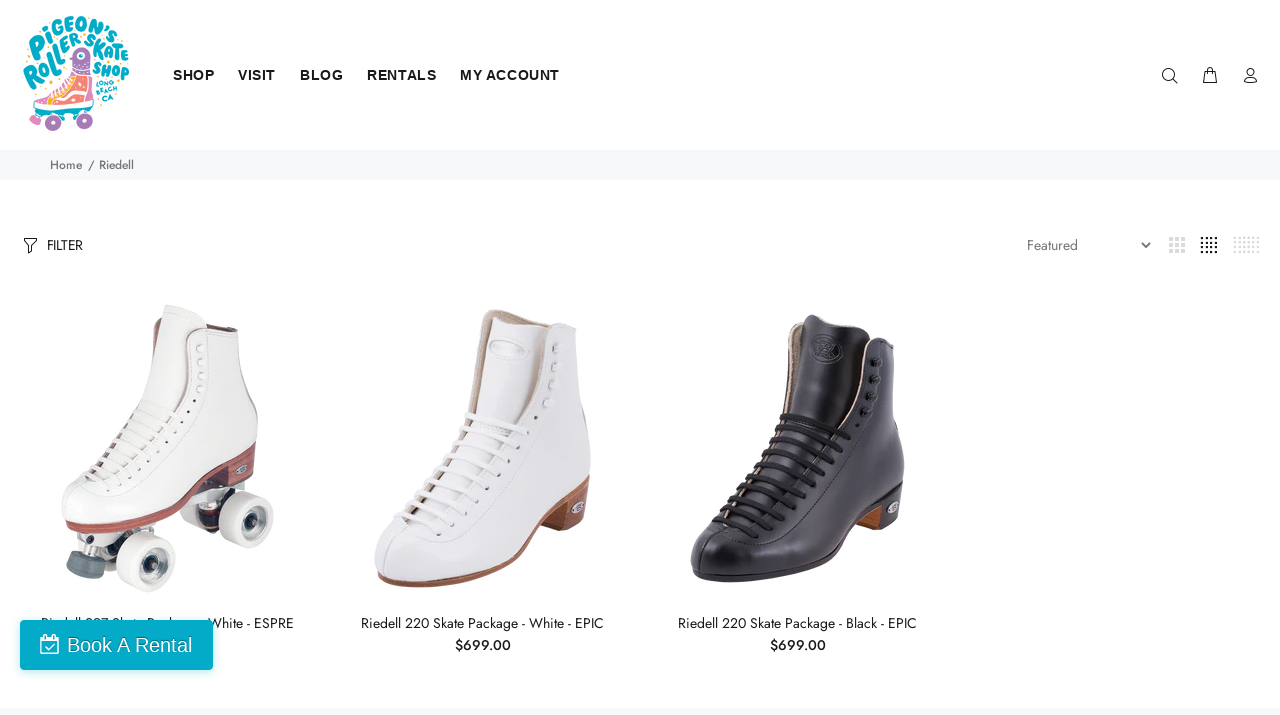

--- FILE ---
content_type: text/html; charset=utf-8
request_url: https://pigeonskates.com/collections/riedell/white
body_size: 32189
content:
<!doctype html>
<!--[if IE 9]> <html class="ie9 no-js" lang="en"> <![endif]-->
<!--[if (gt IE 9)|!(IE)]><!--> <html class="no-js" lang="en"> <!--<![endif]-->
<head>
  <script>
  (function() {
    // 1. List your APPROVED domains
    var myDomains = [
      'pigeonskates.com',               // Your public site
      'planet-roller-skate.myshopify.com', // <--- UPDATED: Your actual system domain
      'shopifypreview.com',             // Needed for Theme Editor
      'shopify.com',                    // Needed for Admin
      'localhost',                      // Safe for local testing
      '127.0.0.1'                       // Safe for local testing
    ];

    var currentHostname = window.location.hostname;

    // 2. Check if the current site is in your approved list
    var isMySite = myDomains.some(function(domain) {
      return currentHostname.indexOf(domain) !== -1;
    });

    // 3. If it's NOT your site, redirect to your real site
    if (!isMySite) {
      // This command replaces the history, so they can't even click "Back"
      window.location.replace("https://pigeonskates.com");
    }
  })();
</script>
<!-- Start of Booster Apps Seo-0.1-->
<title>Riedell | Pigeon&#39;s Roller Skate Shop</title><meta name="description" content="" /><script type="application/ld+json">
  {
    "@context": "https://schema.org",
    "@type": "WebSite",
    "name": "Pigeon\u0026#39;s Roller Skate Shop",
    "url": "https://pigeonskates.com",
    "potentialAction": {
      "@type": "SearchAction",
      "query-input": "required name=query",
      "target": "https://pigeonskates.com/search?q={query}"
    }
  }
</script>
<!-- end of Booster Apps SEO -->





  <!-- Basic page needs ================================================== -->
  <meta charset="utf-8">
  <!--[if IE]><meta http-equiv="X-UA-Compatible" content="IE=edge,chrome=1"><![endif]-->
  <meta name="viewport" content="width=device-width,initial-scale=1">
  <meta name="theme-color" content="#191919">
  <meta name="keywords" content="Shopify Template" />
  <meta name="author" content="p-themes">
  <link rel="canonical" href="https://pigeonskates.com/collections/riedell/white">
  <!-- Fareharbor Stylesheet -->
  <link rel="stylesheet" href="https://fh-kit.com/buttons/v2/?blue=04ABC8" type="text/css" media="screen" /><link rel="shortcut icon" href="//pigeonskates.com/cdn/shop/files/PigeonsSkateShop_5c_onlight__birdinskate_smallspace_bright_32x32.png?v=1614332052" type="image/png"><!-- Title and description ================================================== -->
<!-- Social meta ================================================== --><!-- /snippets/social-meta-tags.liquid -->




<meta property="og:site_name" content="Pigeon&#39;s Roller Skate Shop">
<meta property="og:url" content="https://pigeonskates.com/collections/riedell/white">
<meta property="og:title" content="Riedell">
<meta property="og:type" content="product.group">
<meta property="og:description" content="Welcome to Pigeon's Roller Skate Shop! Learn to roller skate with us, explore and shop a wide selection of roller skates, wheels, skate accessories and more! ">





<meta name="twitter:card" content="summary_large_image">
<meta name="twitter:title" content="Riedell">
<meta name="twitter:description" content="Welcome to Pigeon's Roller Skate Shop! Learn to roller skate with us, explore and shop a wide selection of roller skates, wheels, skate accessories and more! ">
<!-- Helpers ================================================== -->

  <!-- CSS ================================================== -->
<link href="//pigeonskates.com/cdn/shop/t/41/assets/theme.css?v=103392786014378667861768420851" rel="stylesheet" type="text/css" media="all" />


<script src="//pigeonskates.com/cdn/shop/t/41/assets/jquery.min.js?v=146653844047132007351637891604" defer="defer"></script><!-- Header hook for plugins ================================================== -->
  <script>window.performance && window.performance.mark && window.performance.mark('shopify.content_for_header.start');</script><meta name="google-site-verification" content="g7A_5zuEUtnG1QQfGdCpCvpwra9oqQJmvK6V_fZ-xwo">
<meta name="google-site-verification" content="UNZIlXb_2XCKyleTbKVBZkd-1dLWuO98BTPi4G99wTQ">
<meta name="google-site-verification" content="wIhxzud2UNosfi4A9xEGCHQjd2gOmVrscnLlhl3DuxE">
<meta name="facebook-domain-verification" content="mjtozkzuxcfb6z9oexok6du09sj2px">
<meta id="shopify-digital-wallet" name="shopify-digital-wallet" content="/26251874/digital_wallets/dialog">
<meta name="shopify-checkout-api-token" content="acf902345ae828bb0f1c828967141dc0">
<meta id="in-context-paypal-metadata" data-shop-id="26251874" data-venmo-supported="false" data-environment="production" data-locale="en_US" data-paypal-v4="true" data-currency="USD">
<link rel="alternate" type="application/atom+xml" title="Feed" href="/collections/riedell/white.atom" />
<link rel="alternate" type="application/json+oembed" href="https://pigeonskates.com/collections/riedell/white.oembed">
<script async="async" src="/checkouts/internal/preloads.js?locale=en-US"></script>
<link rel="preconnect" href="https://shop.app" crossorigin="anonymous">
<script async="async" src="https://shop.app/checkouts/internal/preloads.js?locale=en-US&shop_id=26251874" crossorigin="anonymous"></script>
<script id="apple-pay-shop-capabilities" type="application/json">{"shopId":26251874,"countryCode":"US","currencyCode":"USD","merchantCapabilities":["supports3DS"],"merchantId":"gid:\/\/shopify\/Shop\/26251874","merchantName":"Pigeon's Roller Skate Shop","requiredBillingContactFields":["postalAddress","email","phone"],"requiredShippingContactFields":["postalAddress","email","phone"],"shippingType":"shipping","supportedNetworks":["visa","masterCard","amex","discover","elo","jcb"],"total":{"type":"pending","label":"Pigeon's Roller Skate Shop","amount":"1.00"},"shopifyPaymentsEnabled":true,"supportsSubscriptions":true}</script>
<script id="shopify-features" type="application/json">{"accessToken":"acf902345ae828bb0f1c828967141dc0","betas":["rich-media-storefront-analytics"],"domain":"pigeonskates.com","predictiveSearch":true,"shopId":26251874,"locale":"en"}</script>
<script>var Shopify = Shopify || {};
Shopify.shop = "planet-roller-skate.myshopify.com";
Shopify.locale = "en";
Shopify.currency = {"active":"USD","rate":"1.0"};
Shopify.country = "US";
Shopify.theme = {"name":"Current Site 10\/04\/22","id":120916967511,"schema_name":"Wokiee","schema_version":"1.9.1","theme_store_id":null,"role":"main"};
Shopify.theme.handle = "null";
Shopify.theme.style = {"id":null,"handle":null};
Shopify.cdnHost = "pigeonskates.com/cdn";
Shopify.routes = Shopify.routes || {};
Shopify.routes.root = "/";</script>
<script type="module">!function(o){(o.Shopify=o.Shopify||{}).modules=!0}(window);</script>
<script>!function(o){function n(){var o=[];function n(){o.push(Array.prototype.slice.apply(arguments))}return n.q=o,n}var t=o.Shopify=o.Shopify||{};t.loadFeatures=n(),t.autoloadFeatures=n()}(window);</script>
<script>
  window.ShopifyPay = window.ShopifyPay || {};
  window.ShopifyPay.apiHost = "shop.app\/pay";
  window.ShopifyPay.redirectState = null;
</script>
<script id="shop-js-analytics" type="application/json">{"pageType":"collection"}</script>
<script defer="defer" async type="module" src="//pigeonskates.com/cdn/shopifycloud/shop-js/modules/v2/client.init-shop-cart-sync_BdyHc3Nr.en.esm.js"></script>
<script defer="defer" async type="module" src="//pigeonskates.com/cdn/shopifycloud/shop-js/modules/v2/chunk.common_Daul8nwZ.esm.js"></script>
<script type="module">
  await import("//pigeonskates.com/cdn/shopifycloud/shop-js/modules/v2/client.init-shop-cart-sync_BdyHc3Nr.en.esm.js");
await import("//pigeonskates.com/cdn/shopifycloud/shop-js/modules/v2/chunk.common_Daul8nwZ.esm.js");

  window.Shopify.SignInWithShop?.initShopCartSync?.({"fedCMEnabled":true,"windoidEnabled":true});

</script>
<script>
  window.Shopify = window.Shopify || {};
  if (!window.Shopify.featureAssets) window.Shopify.featureAssets = {};
  window.Shopify.featureAssets['shop-js'] = {"shop-cart-sync":["modules/v2/client.shop-cart-sync_QYOiDySF.en.esm.js","modules/v2/chunk.common_Daul8nwZ.esm.js"],"init-fed-cm":["modules/v2/client.init-fed-cm_DchLp9rc.en.esm.js","modules/v2/chunk.common_Daul8nwZ.esm.js"],"shop-button":["modules/v2/client.shop-button_OV7bAJc5.en.esm.js","modules/v2/chunk.common_Daul8nwZ.esm.js"],"init-windoid":["modules/v2/client.init-windoid_DwxFKQ8e.en.esm.js","modules/v2/chunk.common_Daul8nwZ.esm.js"],"shop-cash-offers":["modules/v2/client.shop-cash-offers_DWtL6Bq3.en.esm.js","modules/v2/chunk.common_Daul8nwZ.esm.js","modules/v2/chunk.modal_CQq8HTM6.esm.js"],"shop-toast-manager":["modules/v2/client.shop-toast-manager_CX9r1SjA.en.esm.js","modules/v2/chunk.common_Daul8nwZ.esm.js"],"init-shop-email-lookup-coordinator":["modules/v2/client.init-shop-email-lookup-coordinator_UhKnw74l.en.esm.js","modules/v2/chunk.common_Daul8nwZ.esm.js"],"pay-button":["modules/v2/client.pay-button_DzxNnLDY.en.esm.js","modules/v2/chunk.common_Daul8nwZ.esm.js"],"avatar":["modules/v2/client.avatar_BTnouDA3.en.esm.js"],"init-shop-cart-sync":["modules/v2/client.init-shop-cart-sync_BdyHc3Nr.en.esm.js","modules/v2/chunk.common_Daul8nwZ.esm.js"],"shop-login-button":["modules/v2/client.shop-login-button_D8B466_1.en.esm.js","modules/v2/chunk.common_Daul8nwZ.esm.js","modules/v2/chunk.modal_CQq8HTM6.esm.js"],"init-customer-accounts-sign-up":["modules/v2/client.init-customer-accounts-sign-up_C8fpPm4i.en.esm.js","modules/v2/client.shop-login-button_D8B466_1.en.esm.js","modules/v2/chunk.common_Daul8nwZ.esm.js","modules/v2/chunk.modal_CQq8HTM6.esm.js"],"init-shop-for-new-customer-accounts":["modules/v2/client.init-shop-for-new-customer-accounts_CVTO0Ztu.en.esm.js","modules/v2/client.shop-login-button_D8B466_1.en.esm.js","modules/v2/chunk.common_Daul8nwZ.esm.js","modules/v2/chunk.modal_CQq8HTM6.esm.js"],"init-customer-accounts":["modules/v2/client.init-customer-accounts_dRgKMfrE.en.esm.js","modules/v2/client.shop-login-button_D8B466_1.en.esm.js","modules/v2/chunk.common_Daul8nwZ.esm.js","modules/v2/chunk.modal_CQq8HTM6.esm.js"],"shop-follow-button":["modules/v2/client.shop-follow-button_CkZpjEct.en.esm.js","modules/v2/chunk.common_Daul8nwZ.esm.js","modules/v2/chunk.modal_CQq8HTM6.esm.js"],"lead-capture":["modules/v2/client.lead-capture_BntHBhfp.en.esm.js","modules/v2/chunk.common_Daul8nwZ.esm.js","modules/v2/chunk.modal_CQq8HTM6.esm.js"],"checkout-modal":["modules/v2/client.checkout-modal_CfxcYbTm.en.esm.js","modules/v2/chunk.common_Daul8nwZ.esm.js","modules/v2/chunk.modal_CQq8HTM6.esm.js"],"shop-login":["modules/v2/client.shop-login_Da4GZ2H6.en.esm.js","modules/v2/chunk.common_Daul8nwZ.esm.js","modules/v2/chunk.modal_CQq8HTM6.esm.js"],"payment-terms":["modules/v2/client.payment-terms_MV4M3zvL.en.esm.js","modules/v2/chunk.common_Daul8nwZ.esm.js","modules/v2/chunk.modal_CQq8HTM6.esm.js"]};
</script>
<script>(function() {
  var isLoaded = false;
  function asyncLoad() {
    if (isLoaded) return;
    isLoaded = true;
    var urls = ["https:\/\/zegsu.com\/shopify\/instagenie\/widget?version=1.0.0\u0026shop=planet-roller-skate.myshopify.com\u0026token=1659648992\u0026shop=planet-roller-skate.myshopify.com","\/\/cdn.shopify.com\/proxy\/b812e3140d6ba9d34423636a4e8bcf460f90d67df0939de6a75d5b0a204c7af5\/static.cdn.printful.com\/static\/js\/external\/shopify-product-customizer.js?v=0.28\u0026shop=planet-roller-skate.myshopify.com\u0026sp-cache-control=cHVibGljLCBtYXgtYWdlPTkwMA","https:\/\/shopify-widget.route.com\/shopify.widget.js?shop=planet-roller-skate.myshopify.com"];
    for (var i = 0; i < urls.length; i++) {
      var s = document.createElement('script');
      s.type = 'text/javascript';
      s.async = true;
      s.src = urls[i];
      var x = document.getElementsByTagName('script')[0];
      x.parentNode.insertBefore(s, x);
    }
  };
  if(window.attachEvent) {
    window.attachEvent('onload', asyncLoad);
  } else {
    window.addEventListener('load', asyncLoad, false);
  }
})();</script>
<script id="__st">var __st={"a":26251874,"offset":-28800,"reqid":"97cfea30-9a0e-40e6-bd91-1c781d1f657f-1768953037","pageurl":"pigeonskates.com\/collections\/riedell\/white","u":"d9695099d224","p":"collection","rtyp":"collection","rid":131211231319};</script>
<script>window.ShopifyPaypalV4VisibilityTracking = true;</script>
<script id="captcha-bootstrap">!function(){'use strict';const t='contact',e='account',n='new_comment',o=[[t,t],['blogs',n],['comments',n],[t,'customer']],c=[[e,'customer_login'],[e,'guest_login'],[e,'recover_customer_password'],[e,'create_customer']],r=t=>t.map((([t,e])=>`form[action*='/${t}']:not([data-nocaptcha='true']) input[name='form_type'][value='${e}']`)).join(','),a=t=>()=>t?[...document.querySelectorAll(t)].map((t=>t.form)):[];function s(){const t=[...o],e=r(t);return a(e)}const i='password',u='form_key',d=['recaptcha-v3-token','g-recaptcha-response','h-captcha-response',i],f=()=>{try{return window.sessionStorage}catch{return}},m='__shopify_v',_=t=>t.elements[u];function p(t,e,n=!1){try{const o=window.sessionStorage,c=JSON.parse(o.getItem(e)),{data:r}=function(t){const{data:e,action:n}=t;return t[m]||n?{data:e,action:n}:{data:t,action:n}}(c);for(const[e,n]of Object.entries(r))t.elements[e]&&(t.elements[e].value=n);n&&o.removeItem(e)}catch(o){console.error('form repopulation failed',{error:o})}}const l='form_type',E='cptcha';function T(t){t.dataset[E]=!0}const w=window,h=w.document,L='Shopify',v='ce_forms',y='captcha';let A=!1;((t,e)=>{const n=(g='f06e6c50-85a8-45c8-87d0-21a2b65856fe',I='https://cdn.shopify.com/shopifycloud/storefront-forms-hcaptcha/ce_storefront_forms_captcha_hcaptcha.v1.5.2.iife.js',D={infoText:'Protected by hCaptcha',privacyText:'Privacy',termsText:'Terms'},(t,e,n)=>{const o=w[L][v],c=o.bindForm;if(c)return c(t,g,e,D).then(n);var r;o.q.push([[t,g,e,D],n]),r=I,A||(h.body.append(Object.assign(h.createElement('script'),{id:'captcha-provider',async:!0,src:r})),A=!0)});var g,I,D;w[L]=w[L]||{},w[L][v]=w[L][v]||{},w[L][v].q=[],w[L][y]=w[L][y]||{},w[L][y].protect=function(t,e){n(t,void 0,e),T(t)},Object.freeze(w[L][y]),function(t,e,n,w,h,L){const[v,y,A,g]=function(t,e,n){const i=e?o:[],u=t?c:[],d=[...i,...u],f=r(d),m=r(i),_=r(d.filter((([t,e])=>n.includes(e))));return[a(f),a(m),a(_),s()]}(w,h,L),I=t=>{const e=t.target;return e instanceof HTMLFormElement?e:e&&e.form},D=t=>v().includes(t);t.addEventListener('submit',(t=>{const e=I(t);if(!e)return;const n=D(e)&&!e.dataset.hcaptchaBound&&!e.dataset.recaptchaBound,o=_(e),c=g().includes(e)&&(!o||!o.value);(n||c)&&t.preventDefault(),c&&!n&&(function(t){try{if(!f())return;!function(t){const e=f();if(!e)return;const n=_(t);if(!n)return;const o=n.value;o&&e.removeItem(o)}(t);const e=Array.from(Array(32),(()=>Math.random().toString(36)[2])).join('');!function(t,e){_(t)||t.append(Object.assign(document.createElement('input'),{type:'hidden',name:u})),t.elements[u].value=e}(t,e),function(t,e){const n=f();if(!n)return;const o=[...t.querySelectorAll(`input[type='${i}']`)].map((({name:t})=>t)),c=[...d,...o],r={};for(const[a,s]of new FormData(t).entries())c.includes(a)||(r[a]=s);n.setItem(e,JSON.stringify({[m]:1,action:t.action,data:r}))}(t,e)}catch(e){console.error('failed to persist form',e)}}(e),e.submit())}));const S=(t,e)=>{t&&!t.dataset[E]&&(n(t,e.some((e=>e===t))),T(t))};for(const o of['focusin','change'])t.addEventListener(o,(t=>{const e=I(t);D(e)&&S(e,y())}));const B=e.get('form_key'),M=e.get(l),P=B&&M;t.addEventListener('DOMContentLoaded',(()=>{const t=y();if(P)for(const e of t)e.elements[l].value===M&&p(e,B);[...new Set([...A(),...v().filter((t=>'true'===t.dataset.shopifyCaptcha))])].forEach((e=>S(e,t)))}))}(h,new URLSearchParams(w.location.search),n,t,e,['guest_login'])})(!0,!0)}();</script>
<script integrity="sha256-4kQ18oKyAcykRKYeNunJcIwy7WH5gtpwJnB7kiuLZ1E=" data-source-attribution="shopify.loadfeatures" defer="defer" src="//pigeonskates.com/cdn/shopifycloud/storefront/assets/storefront/load_feature-a0a9edcb.js" crossorigin="anonymous"></script>
<script crossorigin="anonymous" defer="defer" src="//pigeonskates.com/cdn/shopifycloud/storefront/assets/shopify_pay/storefront-65b4c6d7.js?v=20250812"></script>
<script data-source-attribution="shopify.dynamic_checkout.dynamic.init">var Shopify=Shopify||{};Shopify.PaymentButton=Shopify.PaymentButton||{isStorefrontPortableWallets:!0,init:function(){window.Shopify.PaymentButton.init=function(){};var t=document.createElement("script");t.src="https://pigeonskates.com/cdn/shopifycloud/portable-wallets/latest/portable-wallets.en.js",t.type="module",document.head.appendChild(t)}};
</script>
<script data-source-attribution="shopify.dynamic_checkout.buyer_consent">
  function portableWalletsHideBuyerConsent(e){var t=document.getElementById("shopify-buyer-consent"),n=document.getElementById("shopify-subscription-policy-button");t&&n&&(t.classList.add("hidden"),t.setAttribute("aria-hidden","true"),n.removeEventListener("click",e))}function portableWalletsShowBuyerConsent(e){var t=document.getElementById("shopify-buyer-consent"),n=document.getElementById("shopify-subscription-policy-button");t&&n&&(t.classList.remove("hidden"),t.removeAttribute("aria-hidden"),n.addEventListener("click",e))}window.Shopify?.PaymentButton&&(window.Shopify.PaymentButton.hideBuyerConsent=portableWalletsHideBuyerConsent,window.Shopify.PaymentButton.showBuyerConsent=portableWalletsShowBuyerConsent);
</script>
<script data-source-attribution="shopify.dynamic_checkout.cart.bootstrap">document.addEventListener("DOMContentLoaded",(function(){function t(){return document.querySelector("shopify-accelerated-checkout-cart, shopify-accelerated-checkout")}if(t())Shopify.PaymentButton.init();else{new MutationObserver((function(e,n){t()&&(Shopify.PaymentButton.init(),n.disconnect())})).observe(document.body,{childList:!0,subtree:!0})}}));
</script>
<link id="shopify-accelerated-checkout-styles" rel="stylesheet" media="screen" href="https://pigeonskates.com/cdn/shopifycloud/portable-wallets/latest/accelerated-checkout-backwards-compat.css" crossorigin="anonymous">
<style id="shopify-accelerated-checkout-cart">
        #shopify-buyer-consent {
  margin-top: 1em;
  display: inline-block;
  width: 100%;
}

#shopify-buyer-consent.hidden {
  display: none;
}

#shopify-subscription-policy-button {
  background: none;
  border: none;
  padding: 0;
  text-decoration: underline;
  font-size: inherit;
  cursor: pointer;
}

#shopify-subscription-policy-button::before {
  box-shadow: none;
}

      </style>
<script id="sections-script" data-sections="promo-fixed" defer="defer" src="//pigeonskates.com/cdn/shop/t/41/compiled_assets/scripts.js?v=11554"></script>
<script>window.performance && window.performance.mark && window.performance.mark('shopify.content_for_header.end');</script>

<script>
    window.BOLD = window.BOLD || {};
        window.BOLD.options = window.BOLD.options || {};
        window.BOLD.options.settings = window.BOLD.options.settings || {};
        window.BOLD.options.settings.v1_variant_mode = window.BOLD.options.settings.v1_variant_mode || true;
        window.BOLD.options.settings.hybrid_fix_auto_insert_inputs =
        window.BOLD.options.settings.hybrid_fix_auto_insert_inputs || true;
</script>

<script>window.BOLD = window.BOLD || {};
    window.BOLD.common = window.BOLD.common || {};
    window.BOLD.common.Shopify = window.BOLD.common.Shopify || {};
    window.BOLD.common.Shopify.shop = {
      domain: 'pigeonskates.com',
      permanent_domain: 'planet-roller-skate.myshopify.com',
      url: 'https://pigeonskates.com',
      secure_url: 'https://pigeonskates.com',
      money_format: "${{amount}}",
      currency: "USD"
    };
    window.BOLD.common.Shopify.customer = {
      id: null,
      tags: null,
    };
    window.BOLD.common.Shopify.cart = {"note":null,"attributes":{},"original_total_price":0,"total_price":0,"total_discount":0,"total_weight":0.0,"item_count":0,"items":[],"requires_shipping":false,"currency":"USD","items_subtotal_price":0,"cart_level_discount_applications":[],"checkout_charge_amount":0};
    window.BOLD.common.template = 'collection';window.BOLD.common.Shopify.formatMoney = function(money, format) {
        function n(t, e) {
            return "undefined" == typeof t ? e : t
        }
        function r(t, e, r, i) {
            if (e = n(e, 2),
                r = n(r, ","),
                i = n(i, "."),
            isNaN(t) || null == t)
                return 0;
            t = (t / 100).toFixed(e);
            var o = t.split(".")
                , a = o[0].replace(/(\d)(?=(\d\d\d)+(?!\d))/g, "$1" + r)
                , s = o[1] ? i + o[1] : "";
            return a + s
        }
        "string" == typeof money && (money = money.replace(".", ""));
        var i = ""
            , o = /\{\{\s*(\w+)\s*\}\}/
            , a = format || window.BOLD.common.Shopify.shop.money_format || window.Shopify.money_format || "$ {{ amount }}";
        switch (a.match(o)[1]) {
            case "amount":
                i = r(money, 2, ",", ".");
                break;
            case "amount_no_decimals":
                i = r(money, 0, ",", ".");
                break;
            case "amount_with_comma_separator":
                i = r(money, 2, ".", ",");
                break;
            case "amount_no_decimals_with_comma_separator":
                i = r(money, 0, ".", ",");
                break;
            case "amount_with_space_separator":
                i = r(money, 2, " ", ",");
                break;
            case "amount_no_decimals_with_space_separator":
                i = r(money, 0, " ", ",");
                break;
            case "amount_with_apostrophe_separator":
                i = r(money, 2, "'", ".");
                break;
        }
        return a.replace(o, i);
    };
    window.BOLD.common.Shopify.saveProduct = function (handle, product) {
      if (typeof handle === 'string' && typeof window.BOLD.common.Shopify.products[handle] === 'undefined') {
        if (typeof product === 'number') {
          window.BOLD.common.Shopify.handles[product] = handle;
          product = { id: product };
        }
        window.BOLD.common.Shopify.products[handle] = product;
      }
    };
    window.BOLD.common.Shopify.saveVariant = function (variant_id, variant) {
      if (typeof variant_id === 'number' && typeof window.BOLD.common.Shopify.variants[variant_id] === 'undefined') {
        window.BOLD.common.Shopify.variants[variant_id] = variant;
      }
    };window.BOLD.common.Shopify.products = window.BOLD.common.Shopify.products || {};
    window.BOLD.common.Shopify.variants = window.BOLD.common.Shopify.variants || {};
    window.BOLD.common.Shopify.handles = window.BOLD.common.Shopify.handles || {};window.BOLD.common.Shopify.saveProduct(null, null);window.BOLD.apps_installed = {"Product Options":2} || {};window.BOLD.common.Shopify.saveProduct("riedell-297-skate-package-black-espre", 6936949325911);window.BOLD.common.Shopify.saveVariant(40319987318871, { product_id: 6936949325911, product_handle: "riedell-297-skate-package-black-espre", price: 79900, group_id: '', csp_metafield: {}});window.BOLD.common.Shopify.saveVariant(40320022216791, { product_id: 6936949325911, product_handle: "riedell-297-skate-package-black-espre", price: 79900, group_id: '', csp_metafield: {}});window.BOLD.common.Shopify.saveVariant(40320022249559, { product_id: 6936949325911, product_handle: "riedell-297-skate-package-black-espre", price: 79900, group_id: '', csp_metafield: {}});window.BOLD.common.Shopify.saveVariant(40319987351639, { product_id: 6936949325911, product_handle: "riedell-297-skate-package-black-espre", price: 79900, group_id: '', csp_metafield: {}});window.BOLD.common.Shopify.saveVariant(40320022282327, { product_id: 6936949325911, product_handle: "riedell-297-skate-package-black-espre", price: 79900, group_id: '', csp_metafield: {}});window.BOLD.common.Shopify.saveVariant(40320022315095, { product_id: 6936949325911, product_handle: "riedell-297-skate-package-black-espre", price: 79900, group_id: '', csp_metafield: {}});window.BOLD.common.Shopify.saveVariant(40319987384407, { product_id: 6936949325911, product_handle: "riedell-297-skate-package-black-espre", price: 79900, group_id: '', csp_metafield: {}});window.BOLD.common.Shopify.saveVariant(40320022347863, { product_id: 6936949325911, product_handle: "riedell-297-skate-package-black-espre", price: 79900, group_id: '', csp_metafield: {}});window.BOLD.common.Shopify.saveVariant(40320022380631, { product_id: 6936949325911, product_handle: "riedell-297-skate-package-black-espre", price: 79900, group_id: '', csp_metafield: {}});window.BOLD.common.Shopify.saveVariant(40319987417175, { product_id: 6936949325911, product_handle: "riedell-297-skate-package-black-espre", price: 79900, group_id: '', csp_metafield: {}});window.BOLD.common.Shopify.saveVariant(40320022413399, { product_id: 6936949325911, product_handle: "riedell-297-skate-package-black-espre", price: 79900, group_id: '', csp_metafield: {}});window.BOLD.common.Shopify.saveVariant(40320022446167, { product_id: 6936949325911, product_handle: "riedell-297-skate-package-black-espre", price: 79900, group_id: '', csp_metafield: {}});window.BOLD.common.Shopify.saveVariant(40319987449943, { product_id: 6936949325911, product_handle: "riedell-297-skate-package-black-espre", price: 79900, group_id: '', csp_metafield: {}});window.BOLD.common.Shopify.saveVariant(40320022478935, { product_id: 6936949325911, product_handle: "riedell-297-skate-package-black-espre", price: 79900, group_id: '', csp_metafield: {}});window.BOLD.common.Shopify.saveVariant(40320022511703, { product_id: 6936949325911, product_handle: "riedell-297-skate-package-black-espre", price: 79900, group_id: '', csp_metafield: {}});window.BOLD.common.Shopify.saveVariant(40319987482711, { product_id: 6936949325911, product_handle: "riedell-297-skate-package-black-espre", price: 79900, group_id: '', csp_metafield: {}});window.BOLD.common.Shopify.saveVariant(40320022544471, { product_id: 6936949325911, product_handle: "riedell-297-skate-package-black-espre", price: 79900, group_id: '', csp_metafield: {}});window.BOLD.common.Shopify.saveVariant(40320022577239, { product_id: 6936949325911, product_handle: "riedell-297-skate-package-black-espre", price: 79900, group_id: '', csp_metafield: {}});window.BOLD.common.Shopify.saveVariant(40319987515479, { product_id: 6936949325911, product_handle: "riedell-297-skate-package-black-espre", price: 79900, group_id: '', csp_metafield: {}});window.BOLD.common.Shopify.saveVariant(40320022610007, { product_id: 6936949325911, product_handle: "riedell-297-skate-package-black-espre", price: 79900, group_id: '', csp_metafield: {}});window.BOLD.common.Shopify.saveVariant(40320022642775, { product_id: 6936949325911, product_handle: "riedell-297-skate-package-black-espre", price: 79900, group_id: '', csp_metafield: {}});window.BOLD.common.Shopify.saveVariant(40319987548247, { product_id: 6936949325911, product_handle: "riedell-297-skate-package-black-espre", price: 79900, group_id: '', csp_metafield: {}});window.BOLD.common.Shopify.saveVariant(40320022675543, { product_id: 6936949325911, product_handle: "riedell-297-skate-package-black-espre", price: 79900, group_id: '', csp_metafield: {}});window.BOLD.common.Shopify.saveVariant(40320022708311, { product_id: 6936949325911, product_handle: "riedell-297-skate-package-black-espre", price: 79900, group_id: '', csp_metafield: {}});window.BOLD.common.Shopify.saveVariant(40319987581015, { product_id: 6936949325911, product_handle: "riedell-297-skate-package-black-espre", price: 79900, group_id: '', csp_metafield: {}});window.BOLD.common.Shopify.saveVariant(40320022741079, { product_id: 6936949325911, product_handle: "riedell-297-skate-package-black-espre", price: 79900, group_id: '', csp_metafield: {}});window.BOLD.common.Shopify.saveVariant(40320022773847, { product_id: 6936949325911, product_handle: "riedell-297-skate-package-black-espre", price: 79900, group_id: '', csp_metafield: {}});window.BOLD.common.Shopify.saveVariant(40319987613783, { product_id: 6936949325911, product_handle: "riedell-297-skate-package-black-espre", price: 79900, group_id: '', csp_metafield: {}});window.BOLD.common.Shopify.saveVariant(40320022806615, { product_id: 6936949325911, product_handle: "riedell-297-skate-package-black-espre", price: 79900, group_id: '', csp_metafield: {}});window.BOLD.common.Shopify.saveVariant(40320022839383, { product_id: 6936949325911, product_handle: "riedell-297-skate-package-black-espre", price: 79900, group_id: '', csp_metafield: {}});window.BOLD.common.Shopify.saveVariant(40319987646551, { product_id: 6936949325911, product_handle: "riedell-297-skate-package-black-espre", price: 79900, group_id: '', csp_metafield: {}});window.BOLD.common.Shopify.saveVariant(40320022872151, { product_id: 6936949325911, product_handle: "riedell-297-skate-package-black-espre", price: 79900, group_id: '', csp_metafield: {}});window.BOLD.common.Shopify.saveVariant(40320022904919, { product_id: 6936949325911, product_handle: "riedell-297-skate-package-black-espre", price: 79900, group_id: '', csp_metafield: {}});window.BOLD.common.Shopify.saveVariant(40319987679319, { product_id: 6936949325911, product_handle: "riedell-297-skate-package-black-espre", price: 79900, group_id: '', csp_metafield: {}});window.BOLD.common.Shopify.saveVariant(40320022937687, { product_id: 6936949325911, product_handle: "riedell-297-skate-package-black-espre", price: 79900, group_id: '', csp_metafield: {}});window.BOLD.common.Shopify.saveVariant(40320022970455, { product_id: 6936949325911, product_handle: "riedell-297-skate-package-black-espre", price: 79900, group_id: '', csp_metafield: {}});window.BOLD.common.Shopify.saveVariant(40319987712087, { product_id: 6936949325911, product_handle: "riedell-297-skate-package-black-espre", price: 79900, group_id: '', csp_metafield: {}});window.BOLD.common.Shopify.saveVariant(40320023003223, { product_id: 6936949325911, product_handle: "riedell-297-skate-package-black-espre", price: 79900, group_id: '', csp_metafield: {}});window.BOLD.common.Shopify.saveVariant(40320023035991, { product_id: 6936949325911, product_handle: "riedell-297-skate-package-black-espre", price: 79900, group_id: '', csp_metafield: {}});window.BOLD.common.Shopify.saveProduct("riedell-220-skate-package-white-epic", 6942855168087);window.BOLD.common.Shopify.saveVariant(40328905850967, { product_id: 6942855168087, product_handle: "riedell-220-skate-package-white-epic", price: 69900, group_id: '', csp_metafield: {}});window.BOLD.common.Shopify.saveVariant(40328905883735, { product_id: 6942855168087, product_handle: "riedell-220-skate-package-white-epic", price: 69900, group_id: '', csp_metafield: {}});window.BOLD.common.Shopify.saveVariant(40328905916503, { product_id: 6942855168087, product_handle: "riedell-220-skate-package-white-epic", price: 69900, group_id: '', csp_metafield: {}});window.BOLD.common.Shopify.saveVariant(40328905949271, { product_id: 6942855168087, product_handle: "riedell-220-skate-package-white-epic", price: 69900, group_id: '', csp_metafield: {}});window.BOLD.common.Shopify.saveVariant(40328905982039, { product_id: 6942855168087, product_handle: "riedell-220-skate-package-white-epic", price: 69900, group_id: '', csp_metafield: {}});window.BOLD.common.Shopify.saveVariant(40328906014807, { product_id: 6942855168087, product_handle: "riedell-220-skate-package-white-epic", price: 69900, group_id: '', csp_metafield: {}});window.BOLD.common.Shopify.saveVariant(40328906047575, { product_id: 6942855168087, product_handle: "riedell-220-skate-package-white-epic", price: 69900, group_id: '', csp_metafield: {}});window.BOLD.common.Shopify.saveVariant(40328906080343, { product_id: 6942855168087, product_handle: "riedell-220-skate-package-white-epic", price: 69900, group_id: '', csp_metafield: {}});window.BOLD.common.Shopify.saveVariant(40328906113111, { product_id: 6942855168087, product_handle: "riedell-220-skate-package-white-epic", price: 69900, group_id: '', csp_metafield: {}});window.BOLD.common.Shopify.saveVariant(40328906145879, { product_id: 6942855168087, product_handle: "riedell-220-skate-package-white-epic", price: 69900, group_id: '', csp_metafield: {}});window.BOLD.common.Shopify.saveVariant(40328906178647, { product_id: 6942855168087, product_handle: "riedell-220-skate-package-white-epic", price: 69900, group_id: '', csp_metafield: {}});window.BOLD.common.Shopify.saveVariant(40328906211415, { product_id: 6942855168087, product_handle: "riedell-220-skate-package-white-epic", price: 69900, group_id: '', csp_metafield: {}});window.BOLD.common.Shopify.saveVariant(40328906244183, { product_id: 6942855168087, product_handle: "riedell-220-skate-package-white-epic", price: 69900, group_id: '', csp_metafield: {}});window.BOLD.common.Shopify.saveVariant(40328906276951, { product_id: 6942855168087, product_handle: "riedell-220-skate-package-white-epic", price: 69900, group_id: '', csp_metafield: {}});window.BOLD.common.Shopify.saveVariant(40328906309719, { product_id: 6942855168087, product_handle: "riedell-220-skate-package-white-epic", price: 69900, group_id: '', csp_metafield: {}});window.BOLD.common.Shopify.saveVariant(40328906342487, { product_id: 6942855168087, product_handle: "riedell-220-skate-package-white-epic", price: 69900, group_id: '', csp_metafield: {}});window.BOLD.common.Shopify.saveVariant(40328906375255, { product_id: 6942855168087, product_handle: "riedell-220-skate-package-white-epic", price: 69900, group_id: '', csp_metafield: {}});window.BOLD.common.Shopify.saveVariant(40328906408023, { product_id: 6942855168087, product_handle: "riedell-220-skate-package-white-epic", price: 69900, group_id: '', csp_metafield: {}});window.BOLD.common.Shopify.saveVariant(40328906440791, { product_id: 6942855168087, product_handle: "riedell-220-skate-package-white-epic", price: 69900, group_id: '', csp_metafield: {}});window.BOLD.common.Shopify.saveVariant(40328906473559, { product_id: 6942855168087, product_handle: "riedell-220-skate-package-white-epic", price: 69900, group_id: '', csp_metafield: {}});window.BOLD.common.Shopify.saveVariant(40328906506327, { product_id: 6942855168087, product_handle: "riedell-220-skate-package-white-epic", price: 69900, group_id: '', csp_metafield: {}});window.BOLD.common.Shopify.saveVariant(40328906539095, { product_id: 6942855168087, product_handle: "riedell-220-skate-package-white-epic", price: 69900, group_id: '', csp_metafield: {}});window.BOLD.common.Shopify.saveVariant(40328906571863, { product_id: 6942855168087, product_handle: "riedell-220-skate-package-white-epic", price: 69900, group_id: '', csp_metafield: {}});window.BOLD.common.Shopify.saveVariant(40328906604631, { product_id: 6942855168087, product_handle: "riedell-220-skate-package-white-epic", price: 69900, group_id: '', csp_metafield: {}});window.BOLD.common.Shopify.saveVariant(40328906637399, { product_id: 6942855168087, product_handle: "riedell-220-skate-package-white-epic", price: 69900, group_id: '', csp_metafield: {}});window.BOLD.common.Shopify.saveVariant(40328906670167, { product_id: 6942855168087, product_handle: "riedell-220-skate-package-white-epic", price: 69900, group_id: '', csp_metafield: {}});window.BOLD.common.Shopify.saveVariant(40328906702935, { product_id: 6942855168087, product_handle: "riedell-220-skate-package-white-epic", price: 69900, group_id: '', csp_metafield: {}});window.BOLD.common.Shopify.saveVariant(40328906735703, { product_id: 6942855168087, product_handle: "riedell-220-skate-package-white-epic", price: 69900, group_id: '', csp_metafield: {}});window.BOLD.common.Shopify.saveVariant(40328906768471, { product_id: 6942855168087, product_handle: "riedell-220-skate-package-white-epic", price: 69900, group_id: '', csp_metafield: {}});window.BOLD.common.Shopify.saveVariant(40328906801239, { product_id: 6942855168087, product_handle: "riedell-220-skate-package-white-epic", price: 69900, group_id: '', csp_metafield: {}});window.BOLD.common.Shopify.saveVariant(40328906834007, { product_id: 6942855168087, product_handle: "riedell-220-skate-package-white-epic", price: 69900, group_id: '', csp_metafield: {}});window.BOLD.common.Shopify.saveVariant(40328906866775, { product_id: 6942855168087, product_handle: "riedell-220-skate-package-white-epic", price: 69900, group_id: '', csp_metafield: {}});window.BOLD.common.Shopify.saveVariant(40328906899543, { product_id: 6942855168087, product_handle: "riedell-220-skate-package-white-epic", price: 69900, group_id: '', csp_metafield: {}});window.BOLD.common.Shopify.saveVariant(40328906932311, { product_id: 6942855168087, product_handle: "riedell-220-skate-package-white-epic", price: 69900, group_id: '', csp_metafield: {}});window.BOLD.common.Shopify.saveVariant(40328906965079, { product_id: 6942855168087, product_handle: "riedell-220-skate-package-white-epic", price: 69900, group_id: '', csp_metafield: {}});window.BOLD.common.Shopify.saveVariant(40328906997847, { product_id: 6942855168087, product_handle: "riedell-220-skate-package-white-epic", price: 69900, group_id: '', csp_metafield: {}});window.BOLD.common.Shopify.saveVariant(40328907030615, { product_id: 6942855168087, product_handle: "riedell-220-skate-package-white-epic", price: 69900, group_id: '', csp_metafield: {}});window.BOLD.common.Shopify.saveVariant(40328907063383, { product_id: 6942855168087, product_handle: "riedell-220-skate-package-white-epic", price: 69900, group_id: '', csp_metafield: {}});window.BOLD.common.Shopify.saveVariant(40328907096151, { product_id: 6942855168087, product_handle: "riedell-220-skate-package-white-epic", price: 69900, group_id: '', csp_metafield: {}});window.BOLD.common.Shopify.saveVariant(40328913027159, { product_id: 6942855168087, product_handle: "riedell-220-skate-package-white-epic", price: 69900, group_id: '', csp_metafield: {}});window.BOLD.common.Shopify.saveProduct("riedell-220-skate-package-black-epic", 6942856773719);window.BOLD.common.Shopify.saveVariant(40328913748055, { product_id: 6942856773719, product_handle: "riedell-220-skate-package-black-epic", price: 69900, group_id: '', csp_metafield: {}});window.BOLD.common.Shopify.saveVariant(40328913780823, { product_id: 6942856773719, product_handle: "riedell-220-skate-package-black-epic", price: 69900, group_id: '', csp_metafield: {}});window.BOLD.common.Shopify.saveVariant(40328913813591, { product_id: 6942856773719, product_handle: "riedell-220-skate-package-black-epic", price: 69900, group_id: '', csp_metafield: {}});window.BOLD.common.Shopify.saveVariant(40328913846359, { product_id: 6942856773719, product_handle: "riedell-220-skate-package-black-epic", price: 69900, group_id: '', csp_metafield: {}});window.BOLD.common.Shopify.saveVariant(40328913879127, { product_id: 6942856773719, product_handle: "riedell-220-skate-package-black-epic", price: 69900, group_id: '', csp_metafield: {}});window.BOLD.common.Shopify.saveVariant(40328913911895, { product_id: 6942856773719, product_handle: "riedell-220-skate-package-black-epic", price: 69900, group_id: '', csp_metafield: {}});window.BOLD.common.Shopify.saveVariant(40328913944663, { product_id: 6942856773719, product_handle: "riedell-220-skate-package-black-epic", price: 69900, group_id: '', csp_metafield: {}});window.BOLD.common.Shopify.saveVariant(40328913977431, { product_id: 6942856773719, product_handle: "riedell-220-skate-package-black-epic", price: 69900, group_id: '', csp_metafield: {}});window.BOLD.common.Shopify.saveVariant(40328914010199, { product_id: 6942856773719, product_handle: "riedell-220-skate-package-black-epic", price: 69900, group_id: '', csp_metafield: {}});window.BOLD.common.Shopify.saveVariant(40328914042967, { product_id: 6942856773719, product_handle: "riedell-220-skate-package-black-epic", price: 69900, group_id: '', csp_metafield: {}});window.BOLD.common.Shopify.saveVariant(40328914075735, { product_id: 6942856773719, product_handle: "riedell-220-skate-package-black-epic", price: 69900, group_id: '', csp_metafield: {}});window.BOLD.common.Shopify.saveVariant(40328914108503, { product_id: 6942856773719, product_handle: "riedell-220-skate-package-black-epic", price: 69900, group_id: '', csp_metafield: {}});window.BOLD.common.Shopify.saveVariant(40328914141271, { product_id: 6942856773719, product_handle: "riedell-220-skate-package-black-epic", price: 69900, group_id: '', csp_metafield: {}});window.BOLD.common.Shopify.saveVariant(40328914174039, { product_id: 6942856773719, product_handle: "riedell-220-skate-package-black-epic", price: 69900, group_id: '', csp_metafield: {}});window.BOLD.common.Shopify.saveVariant(40328914206807, { product_id: 6942856773719, product_handle: "riedell-220-skate-package-black-epic", price: 69900, group_id: '', csp_metafield: {}});window.BOLD.common.Shopify.saveVariant(40328914239575, { product_id: 6942856773719, product_handle: "riedell-220-skate-package-black-epic", price: 69900, group_id: '', csp_metafield: {}});window.BOLD.common.Shopify.saveVariant(40328914272343, { product_id: 6942856773719, product_handle: "riedell-220-skate-package-black-epic", price: 69900, group_id: '', csp_metafield: {}});window.BOLD.common.Shopify.saveVariant(40328914305111, { product_id: 6942856773719, product_handle: "riedell-220-skate-package-black-epic", price: 69900, group_id: '', csp_metafield: {}});window.BOLD.common.Shopify.saveVariant(40328914337879, { product_id: 6942856773719, product_handle: "riedell-220-skate-package-black-epic", price: 69900, group_id: '', csp_metafield: {}});window.BOLD.common.Shopify.saveVariant(40328914370647, { product_id: 6942856773719, product_handle: "riedell-220-skate-package-black-epic", price: 69900, group_id: '', csp_metafield: {}});window.BOLD.common.Shopify.saveVariant(40328914403415, { product_id: 6942856773719, product_handle: "riedell-220-skate-package-black-epic", price: 69900, group_id: '', csp_metafield: {}});window.BOLD.common.Shopify.saveVariant(40328914436183, { product_id: 6942856773719, product_handle: "riedell-220-skate-package-black-epic", price: 69900, group_id: '', csp_metafield: {}});window.BOLD.common.Shopify.saveVariant(40328914468951, { product_id: 6942856773719, product_handle: "riedell-220-skate-package-black-epic", price: 69900, group_id: '', csp_metafield: {}});window.BOLD.common.Shopify.saveVariant(40328914501719, { product_id: 6942856773719, product_handle: "riedell-220-skate-package-black-epic", price: 69900, group_id: '', csp_metafield: {}});window.BOLD.common.Shopify.saveVariant(40328914534487, { product_id: 6942856773719, product_handle: "riedell-220-skate-package-black-epic", price: 69900, group_id: '', csp_metafield: {}});window.BOLD.common.Shopify.saveVariant(40328914567255, { product_id: 6942856773719, product_handle: "riedell-220-skate-package-black-epic", price: 69900, group_id: '', csp_metafield: {}});window.BOLD.common.Shopify.saveVariant(40328914600023, { product_id: 6942856773719, product_handle: "riedell-220-skate-package-black-epic", price: 69900, group_id: '', csp_metafield: {}});window.BOLD.common.Shopify.saveVariant(40328914632791, { product_id: 6942856773719, product_handle: "riedell-220-skate-package-black-epic", price: 69900, group_id: '', csp_metafield: {}});window.BOLD.common.Shopify.saveVariant(40328914665559, { product_id: 6942856773719, product_handle: "riedell-220-skate-package-black-epic", price: 69900, group_id: '', csp_metafield: {}});window.BOLD.common.Shopify.saveVariant(40328914698327, { product_id: 6942856773719, product_handle: "riedell-220-skate-package-black-epic", price: 69900, group_id: '', csp_metafield: {}});window.BOLD.common.Shopify.saveVariant(40328914731095, { product_id: 6942856773719, product_handle: "riedell-220-skate-package-black-epic", price: 69900, group_id: '', csp_metafield: {}});window.BOLD.common.Shopify.saveVariant(40328914763863, { product_id: 6942856773719, product_handle: "riedell-220-skate-package-black-epic", price: 69900, group_id: '', csp_metafield: {}});window.BOLD.common.Shopify.saveVariant(40328914796631, { product_id: 6942856773719, product_handle: "riedell-220-skate-package-black-epic", price: 69900, group_id: '', csp_metafield: {}});window.BOLD.common.Shopify.saveVariant(40328914829399, { product_id: 6942856773719, product_handle: "riedell-220-skate-package-black-epic", price: 69900, group_id: '', csp_metafield: {}});window.BOLD.common.Shopify.saveVariant(40328914862167, { product_id: 6942856773719, product_handle: "riedell-220-skate-package-black-epic", price: 69900, group_id: '', csp_metafield: {}});window.BOLD.common.Shopify.saveVariant(40328914894935, { product_id: 6942856773719, product_handle: "riedell-220-skate-package-black-epic", price: 69900, group_id: '', csp_metafield: {}});window.BOLD.common.Shopify.saveVariant(40328914927703, { product_id: 6942856773719, product_handle: "riedell-220-skate-package-black-epic", price: 69900, group_id: '', csp_metafield: {}});window.BOLD.common.Shopify.saveVariant(40328914960471, { product_id: 6942856773719, product_handle: "riedell-220-skate-package-black-epic", price: 69900, group_id: '', csp_metafield: {}});window.BOLD.common.Shopify.saveVariant(40328914993239, { product_id: 6942856773719, product_handle: "riedell-220-skate-package-black-epic", price: 69900, group_id: '', csp_metafield: {}});window.BOLD.common.Shopify.saveVariant(40328915026007, { product_id: 6942856773719, product_handle: "riedell-220-skate-package-black-epic", price: 69900, group_id: '', csp_metafield: {}});window.BOLD.common.Shopify.saveVariant(40328915058775, { product_id: 6942856773719, product_handle: "riedell-220-skate-package-black-epic", price: 69900, group_id: '', csp_metafield: {}});window.BOLD.common.Shopify.saveVariant(40328915091543, { product_id: 6942856773719, product_handle: "riedell-220-skate-package-black-epic", price: 69900, group_id: '', csp_metafield: {}});window.BOLD.common.Shopify.saveVariant(40328915124311, { product_id: 6942856773719, product_handle: "riedell-220-skate-package-black-epic", price: 69900, group_id: '', csp_metafield: {}});window.BOLD.common.Shopify.saveVariant(40328915157079, { product_id: 6942856773719, product_handle: "riedell-220-skate-package-black-epic", price: 69900, group_id: '', csp_metafield: {}});window.BOLD.common.Shopify.saveVariant(40328915189847, { product_id: 6942856773719, product_handle: "riedell-220-skate-package-black-epic", price: 69900, group_id: '', csp_metafield: {}});window.BOLD.common.Shopify.saveVariant(40328915222615, { product_id: 6942856773719, product_handle: "riedell-220-skate-package-black-epic", price: 69900, group_id: '', csp_metafield: {}});window.BOLD.common.Shopify.saveVariant(40328915255383, { product_id: 6942856773719, product_handle: "riedell-220-skate-package-black-epic", price: 69900, group_id: '', csp_metafield: {}});window.BOLD.common.Shopify.saveVariant(40328915288151, { product_id: 6942856773719, product_handle: "riedell-220-skate-package-black-epic", price: 69900, group_id: '', csp_metafield: {}});window.BOLD.common.Shopify.saveVariant(40328915320919, { product_id: 6942856773719, product_handle: "riedell-220-skate-package-black-epic", price: 69900, group_id: '', csp_metafield: {}});window.BOLD.common.Shopify.saveVariant(40328915353687, { product_id: 6942856773719, product_handle: "riedell-220-skate-package-black-epic", price: 69900, group_id: '', csp_metafield: {}});window.BOLD.common.Shopify.saveVariant(40328915386455, { product_id: 6942856773719, product_handle: "riedell-220-skate-package-black-epic", price: 69900, group_id: '', csp_metafield: {}});window.BOLD.common.Shopify.saveVariant(40328915419223, { product_id: 6942856773719, product_handle: "riedell-220-skate-package-black-epic", price: 69900, group_id: '', csp_metafield: {}});window.BOLD.common.Shopify.saveVariant(40328915451991, { product_id: 6942856773719, product_handle: "riedell-220-skate-package-black-epic", price: 69900, group_id: '', csp_metafield: {}});window.BOLD.common.Shopify.saveVariant(40328915484759, { product_id: 6942856773719, product_handle: "riedell-220-skate-package-black-epic", price: 69900, group_id: '', csp_metafield: {}});window.BOLD.common.Shopify.saveVariant(40328915517527, { product_id: 6942856773719, product_handle: "riedell-220-skate-package-black-epic", price: 69900, group_id: '', csp_metafield: {}});window.BOLD.common.Shopify.saveVariant(40328915550295, { product_id: 6942856773719, product_handle: "riedell-220-skate-package-black-epic", price: 69900, group_id: '', csp_metafield: {}});window.BOLD.common.Shopify.saveVariant(40328915583063, { product_id: 6942856773719, product_handle: "riedell-220-skate-package-black-epic", price: 69900, group_id: '', csp_metafield: {}});window.BOLD.common.Shopify.saveVariant(40328928526423, { product_id: 6942856773719, product_handle: "riedell-220-skate-package-black-epic", price: 69900, group_id: '', csp_metafield: {}});window.BOLD.common.Shopify.metafields = window.BOLD.common.Shopify.metafields || {};window.BOLD.common.Shopify.metafields["bold_rp"] = {};window.BOLD.common.Shopify.metafields["bold_csp_defaults"] = {};window.BOLD.common.cacheParams = window.BOLD.common.cacheParams || {};
    window.BOLD.common.cacheParams.options = 1668008568;
</script>

<script>
    window.BOLD.common.cacheParams.options = 1768458489;
</script>
<link href="//pigeonskates.com/cdn/shop/t/41/assets/bold-options.css?v=123160307633435409531637891590" rel="stylesheet" type="text/css" media="all" />
<script defer src="https://options.shopapps.site/js/options.js"></script>
  <!-- /Header hook for plugins ================================================== --><script src="//ajax.googleapis.com/ajax/libs/jquery/2.2.3/jquery.min.js" type="text/javascript"></script>

<!-- "snippets/pagefly-header.liquid" was not rendered, the associated app was uninstalled -->
 

<script id="sca_fg_cart_ShowGiftAsProductTemplate" type="text/template">
  
  <div class="item not-sca-qv" id="sca-freegift-{{productID}}">
    <a class="close_box" style="display: none;position: absolute;top:5px;right: 10px;font-size: 22px;font-weight: bold;cursor: pointer;text-decoration:none;color: #aaa;">×</a>
    <a href="/products/{{productHandle}}" target="_blank"><img style="margin-left: auto; margin-right: auto; width: 50%;" class="lazyOwl" data-src="{{productImageURL}}"></a>
    <div class="sca-product-shop">
      <div class="review-summary3">
        <div class="yotpo bottomLine" style="text-align:center"
          data-product-id="{{productID}}"
          data-product-models="{{productID}}"
          data-name="{{productTitle}}"
          data-url="/products/{{productHandle}}">
        </div>
      </div>
      <div class="f-fix"><span class="sca-product-title" style="white-space: nowrap;color:#000;{{showfgTitle}}">{{productTitle}}</span>
          <div id="product-variants-{{productID}}">
            <div class="sca-price" id="price-field-{{productID}}">
              <span class="sca-old-price">{{variant_compare_at_price}}</span>
              <span class="sca-special-price">{{variant_price}}</span>
            </div>
            <div id="stay-content-sca-freegift-{{productID}}" class="sca-fg-cart-item">
              <a class="close_box" style="display: none;position: absolute;top:5px;right: 10px;font-size: 22px;font-weight: bold;cursor: pointer;text-decoration:none;color: #aaa;">×</a>
              <select id="product-select-{{productID}}" name="id" style="display: none">
                {{optionVariantData}}
              </select>
            </div>
          </div>
          <button type='button' id="sca-btn-select-{{productID}}" class="sca-button" onclick="onclickSelect_{{productID}}();"><span>{{SelectButton}}</span></button>
          <button type='button' id="sca-btn-{{productID}}" class="sca-button" style="display: none"><span>{{AddToCartButton}}</span></button>
      </div>
    </div>
  </div>
  
</script>
<script id = "sca_fg_cart_ShowGiftAsProductScriptTemplate" type="text/template">
  
  
    var selectCallback_{{productID}}=function(t,a){if(t?(t.available?(SECOMAPP.jQuery("#sca-btn-{{productID}}").removeClass("disabled").removeAttr("disabled").html("<span>{{AddToCartButton}}</span>").fadeTo(200,1),SECOMAPP.jQuery("#sca-btn-{{productID}}").unbind("click"),SECOMAPP.jQuery("#sca-btn-{{productID}}").click(SECOMAPP.jQuery.proxy(function(){SECOMAPP.addGiftToCart(t.id,1)},t))):SECOMAPP.jQuery("#sca-btn-{{productID}}").html("<span>{{UnavailableButton}}</span>").addClass("disabled").attr("disabled","disabled").fadeTo(200,.5),t.compare_at_price>t.price?SECOMAPP.jQuery("#price-field-{{productID}}").html("<span class='sca-old-price'>"+SECOMAPP.formatMoney(t.compare_at_price)+"</span>&nbsp;<s class='sca-special-price'>"+SECOMAPP.formatMoney(t.price)+"</s>"):SECOMAPP.jQuery("#price-field-{{productID}}").html("<span class='sca-special-price'>"+SECOMAPP.formatMoney(t.price)+"</span>")):SECOMAPP.jQuery("#sca-btn-{{productID}}").html("<span>{{UnavailableButton}}</span>").addClass("disabled").attr("disabled","disabled").fadeTo(200,.5),t&&t.featured_image){var e=SECOMAPP.jQuery("#sca-freegift-{{productID}} img"),_=t.featured_image,c=e[0];Shopify.Image.switchImage(_,c,function(t,a,e){SECOMAPP.jQuery(e).parents("a").attr("href",t),SECOMAPP.jQuery(e).attr("src",t)})}},onclickSelect_{{productID}}=function(t){SECOMAPP.jQuery.getJSON("/products/{{productHandle}}.js",{_:(new Date).getTime()},function(t){SECOMAPP.jQuery(".owl-item #sca-freegift-{{productID}} span.sca-product-title").html(t.title);var e=[];SECOMAPP.jQuery.each(t.options,function(t,a){e[t]=a.name}),t.options=e;for(var a={{variantsGiftList}},_={{mainVariantsList}},c=t.variants.length-1;-1<c;c--)a.indexOf(t.variants[c].id)<0&&_.indexOf(t.variants[c].id)<0&&t.variants.splice(c,1);for(var o=_.length-1;-1<o;o--){var i=a[o],r=_[o],n=-1,s=-1;for(c=t.variants.length-1;-1<c;c--)t.variants[c].id==i?n=c:t.variants[c].id==r&&(s=c);-1<n&&-1<s&n!==s?("undefined"!=typeof SECOMAPP&&void 0!==SECOMAPP.fgsettings&&!0===SECOMAPP.fgsettings.sca_sync_gift&&void 0!==SECOMAPP.fgsettings.sca_fg_gift_variant_quantity_format&&"equal_original_inventory"===SECOMAPP.fgsettings.sca_fg_gift_variant_quantity_format&&(t.variants[n].available=t.variants[s].available,t.variants[n].inventory_management=t.variants[s].inventory_management),t.variants[n].option1=t.variants[s].option1,t.variants[n].options[0].name=t.variants[s].options[0].name,t.variants[n].options[1]&&(t.variants[n].options[1].name=t.variants[s].options[1].name,t.variants[n].option2=t.variants[s].option2),t.variants[n].options[2]&&(t.variants[n].options[2].name=t.variants[s].options[2].name,t.variants[n].option3=t.variants[s].option3),t.variants[n].title=t.variants[s].title,t.variants[n].name=t.variants[s].name,t.variants[n].public_title=t.variants[s].public_title,t.variants.splice(s,1)):(t.variants[s].id=i,t.variants[s].compare_at_price||(t.variants[s].compare_at_price=t.variants[s].price),t.variants[s].price=SECOMAPP.fgdata.giftid_price_mapping[i])}SECOMAPP.jQuery("#sca-btn-select-{{productID}}").hide(),SECOMAPP.jQuery("#product-select-{{productID}}").show(),SECOMAPP.jQuery("#sca-btn-{{productID}}").show(),SECOMAPP.jQuery("#stay-content-sca-freegift-{{productID}} .close_box").show(),SECOMAPP.jQuery("#stay-content-sca-freegift-{{productID}} .close_box").click(function(){SECOMAPP.jQuery("#stay-content-sca-freegift-{{productID}}").hide(),SECOMAPP.jQuery("#sca-btn-{{productID}}").hide(),SECOMAPP.jQuery("#sca-btn-select-{{productID}}").show()}),onclickSelect_{{productID}}=function(){SECOMAPP.jQuery("#stay-content-sca-freegift-{{productID}}").show(),SECOMAPP.jQuery("#sca-btn-{{productID}}").show(),SECOMAPP.jQuery("#sca-btn-select-{{productID}}").hide()},1==t.variants.length?(-1!==t.variants[0].title.indexOf("Default")&&SECOMAPP.jQuery("#sca-freegift-{{productID}} .selector-wrapper").hide(),1==t.variants[0].available&&(SECOMAPP.jQuery("#sca-btn-{{productID}}").show(),SECOMAPP.jQuery("#sca-btn-select-{{productID}}").hide(),SECOMAPP.jQuery("#sca-btn-{{productID}}").removeClass("disabled").removeAttr("disabled").html("<span>{{AddToCartButton}}</span>").fadeTo(200,1),SECOMAPP.jQuery("#sca-btn-{{productID}}").unbind("click"),SECOMAPP.jQuery("#sca-btn-{{productID}}").click(SECOMAPP.jQuery.proxy(function(){SECOMAPP.addGiftToCart(t.variants[0].id,1)},t)))):(new Shopify.OptionSelectors("product-select-{{productID}}",{product:t,onVariantSelected:selectCallback_{{productID}},enableHistoryState:!0}),SECOMAPP.jQuery("#stay-content-sca-freegift-{{productID}}").show(),SECOMAPP.jQuery("#stay-content-sca-freegift-{{productID}}").focus())})};1=={{variantsGiftList}}.length&&onclickSelect_{{productID}}();
  
</script>

<script id="sca_fg_cart_ShowGiftAsVariantTemplate" type="text/template">
  
  <div class="item not-sca-qv" id="sca-freegift-{{variantID}}">
    <a href="/products/{{productHandle}}?variant={{originalVariantID}}" target="_blank"><img style="margin-left: auto; margin-right: auto; width: 50%;" class="lazyOwl" data-src="{{variantImageURL}}"></a>
    <div class="sca-product-shop">
      <div class="review-summary3">
        <div class="yotpo bottomLine" style="text-align:center"
          data-product-id="{{productID}}"
          data-product-models="{{productID}}"
          data-name="{{productTitle}}"
          data-url="/products/{{productHandle}}">
        </div>
      </div>
      <div class="f-fix">
        <span class="sca-product-title" style="white-space: nowrap;color:#000;">{{variantTitle}}</span>
        <div class="sca-price">
          <span class="sca-old-price">{{variant_compare_at_price}}</span>
          <span class="sca-special-price">{{variant_price}}</span>
        </div>
        <button type="button" id="sca-btn{{variantID}}" class="sca-button" onclick="SECOMAPP.addGiftToCart({{variantID}},1);">
          <span>{{AddToCartButton}}</span>
        </button>
      </div>
    </div>
  </div>
  
</script>

<script id="sca_fg_prod_GiftList" type="text/template">
  
  <a style="text-decoration: none !important" id ="{{giftShowID}}" class="product-image freegif-product-image freegift-info-{{giftShowID}}"
     title="{{giftTitle}}" href="/products/{{productsHandle}}">
    <img class="not-sca-qv" src="{{giftImgUrl}}" alt="{{giftTitle}}" />
  </a>
  
</script>

<script id="sca_fg_prod_Gift_PopupDetail" type="text/template">
  
  <div class="sca-fg-item fg-info-{{giftShowID}}" style="display:none;z-index:2147483647;">
    <div class="sca-fg-item-options">
      <div class="sca-fg-item-option-title">
        <em>{{freegiftRuleName}}</em>
      </div>
      <div class="sca-fg-item-option-ct">
        <!--        <div class="sca-fg-image-item">
                        <img src="{{giftImgUrl}}" /> -->
        <div class="sca-fg-item-name">
          <a href="#">{{giftTitle}}</a>
        </div>
        <!--        </div> -->
      </div>
    </div>
  </div>
  
</script>

<script id="sca_fg_ajax_GiftListPopup" type="text/template">
  
  <div id="freegift_popup" class="mfp-hide">
    <div id="sca-fg-owl-carousel">
      <div id="freegift_cart_container" class="sca-fg-cart-container" style="display: none;">
        <div id="freegift_message" class="owl-carousel"></div>
      </div>
      <div id="sca-fg-slider-cart" style="display: none;">
        <div class="sca-fg-cart-title">
          <strong>{{popupTitle}}</strong>
        </div>
        <div id="sca_freegift_list" class="owl-carousel"></div>
      </div>
    </div>
  </div>
  
</script>

<script id="sca_fg_checkout_confirm_popup" type="text/template">
    
         <div class='sca-fg-checkout-confirm-popup' style='font-family: "Myriad","Cardo","Big Caslon","Bodoni MT",Georgia,serif; position: relative;background: #FFF;padding: 20px 20px 50px 20px;width: auto;max-width: 500px;margin: 20px auto;'>
             <h1 style='font-family: "Oswald","Cardo","Big Caslon","Bodoni MT",Georgia,serif;'>YOU CAN STILL ADD MORE!</h1>
             <p>You get 1 free item with every product purchased. It looks like you can still add more free item(s) to your cart. What would you like to do?</p>
             <p class='sca-fg-checkout-confirm-buttons' style='float: right;'>
                 <a class='btn popup-modal-dismiss action_button add_to_cart' href='#' style='width: 200px !important;margin-right: 20px;'>ADD MORE</a>
                 <a class='btn checkout__button continue-checkout action_button add_to_cart' href='/checkout' style='width: 200px !important;'>CHECKOUT</a>
             </p>
         </div>
    
</script>



<link href="//pigeonskates.com/cdn/shop/t/41/assets/sca.freegift.css?v=165156737669823855401637901276" rel="stylesheet" type="text/css" media="all" />
<script src="//pigeonskates.com/cdn/shopifycloud/storefront/assets/themes_support/option_selection-b017cd28.js" type="text/javascript"></script>
<script data-cfasync="false">
    Shopify.money_format = "${{amount}}";
    //enable checking free gifts condition when checkout clicked
    if ((typeof SECOMAPP) === 'undefined') { window.SECOMAPP = {}; };
    SECOMAPP.enableOverrideCheckout = true;
    //    SECOMAPP.preStopAppCallback = function(cart){
    //        if(typeof yotpo!=='undefined' && typeof yotpo.initWidgets==='function'){
    //            yotpo.initWidgets();
    //        }
    //    }
</script>
<script type="text/javascript">(function(){if(typeof SECOMAPP==="undefined"){SECOMAPP={}};if(typeof Shopify==="undefined"){Shopify={}};SECOMAPP.fg_ver=1637903295;SECOMAPP.fg_scriptfile="freegifts_20211029.min.js";SECOMAPP.gifts_list_avai={"39498297573463":true,"39498297606231":true,"39498297638999":true,"39498297671767":true,"39498297704535":true,"39498297770071":true,"39498297802839":true,"39498297835607":true,"39498297868375":true,"39498297933911":true,"39498297966679":true,"39498297999447":true,"39498298032215":true,"39498298064983":true,"39498298097751":true,"39498298130519":true,"39498298163287":true,"39498298196055":true,"39498298228823":true,"39498298261591":true,"39498298294359":true,"39498298327127":true,"39498298359895":true,"39498298392663":true,"39498298425431":true,"39498298523735":true,"39498298556503":true,"39498298589271":true,"39498298622039":true,"39498298654807":true,"39498298687575":true,"39498298720343":true,"39498298753111":true,"39498298785879":true,"39498298818647":true,"39498298851415":true,"39498298884183":true,"39498298916951":true,"39498298949719":true,"39498298982487":true,"39498299015255":true,"39498299048023":true,"39498299080791":true,"39498299113559":true,"39498299146327":true,"39498299179095":true,"39498299211863":true};})();</script>

<script data-cfasync="false" type="text/javascript">
  /* Smart Ecommerce App (SEA Inc)
  * http://www.secomapp.com
  * Do not reuse those source codes if don't have permission of us.
  * */
  
  
  !function(){Array.isArray||(Array.isArray=function(e){return"[object Array]"===Object.prototype.toString.call(e)}),"function"!=typeof Object.create&&(Object.create=function(e){function t(){}return t.prototype=e,new t}),Object.keys||(Object.keys=function(e){var t,o=[];for(t in e)Object.prototype.hasOwnProperty.call(e,t)&&o.push(t);return o}),String.prototype.endsWith||Object.defineProperty(String.prototype,"endsWith",{value:function(e,t){var o=this.toString();(void 0===t||t>o.length)&&(t=o.length),t-=e.length;var r=o.indexOf(e,t);return-1!==r&&r===t},writable:!0,enumerable:!0,configurable:!0}),Array.prototype.indexOf||(Array.prototype.indexOf=function(e,t){var o;if(null==this)throw new TypeError('"this" is null or not defined');var r=Object(this),i=r.length>>>0;if(0===i)return-1;var n=+t||0;if(Math.abs(n)===1/0&&(n=0),n>=i)return-1;for(o=Math.max(n>=0?n:i-Math.abs(n),0);o<i;){if(o in r&&r[o]===e)return o;o++}return-1}),Array.prototype.forEach||(Array.prototype.forEach=function(e,t){var o,r;if(null==this)throw new TypeError(" this is null or not defined");var i=Object(this),n=i.length>>>0;if("function"!=typeof e)throw new TypeError(e+" is not a function");for(arguments.length>1&&(o=t),r=0;r<n;){var a;r in i&&(a=i[r],e.call(o,a,r,i)),r++}}),console=console||{},console.log=console.log||function(){},"undefined"==typeof Shopify&&(Shopify={}),"function"!=typeof Shopify.onError&&(Shopify.onError=function(){}),"undefined"==typeof SECOMAPP&&(SECOMAPP={}),SECOMAPP.removeGiftsVariant=function(e){setTimeout(function(){try{e("select option").not(".sca-fg-cart-item select option").filter(function(){var t=e(this).val(),o=e(this).text();-1!==o.indexOf(" - ")&&(o=o.slice(0,o.indexOf(" - ")));var r=[];return-1!==o.indexOf(" / ")&&(r=o.split(" / "),o=r[r.length-1]),!!(void 0!==SECOMAPP.gifts_list_avai&&void 0!==SECOMAPP.gifts_list_avai[t]||o.endsWith("% off)"))&&(e(this).parent("select").find("option").not(".sca-fg-cart-item select option").filter(function(){var r=e(this).val();return e(this).text().endsWith(o)||r==t}).remove(),e(".dropdown *,ul li,label,div").filter(function(){var r=e(this).html(),i=e(this).data("value");return r&&r.endsWith(o)||i==t}).remove(),!0)})}catch(e){console.log(e)}},500)},SECOMAPP.formatMoney=function(e,t){"string"==typeof e&&(e=e.replace(".",""));var o="",r="undefined"!=typeof Shopify&&void 0!==Shopify.money_format?Shopify.money_format:"{{amount}}",i=/\{\{\s*(\w+)\s*\}\}/,n=t||(void 0!==this.fgsettings&&"string"==typeof this.fgsettings.sca_currency_format&&this.fgsettings.sca_currency_format.indexOf("amount")>-1?this.fgsettings.sca_currency_format:null)||r;if(n.indexOf("amount_no_decimals_no_comma_separator")<0&&n.indexOf("amount_no_comma_separator_up_cents")<0&&n.indexOf("amount_up_cents")<0&&"function"==typeof Shopify.formatMoney)return Shopify.formatMoney(e,n);function a(e,t){return void 0===e?t:e}function s(e,t,o,r,i,n){if(t=a(t,2),o=a(o,","),r=a(r,"."),isNaN(e)||null==e)return 0;var s=(e=(e/100).toFixed(t)).split(".");return s[0].replace(/(\d)(?=(\d\d\d)+(?!\d))/g,"$1"+o)+(s[1]?i&&n?i+s[1]+n:r+s[1]:"")}switch(n.match(i)[1]){case"amount":o=s(e,2);break;case"amount_no_decimals":o=s(e,0);break;case"amount_with_comma_separator":o=s(e,2,",",".");break;case"amount_no_decimals_with_comma_separator":o=s(e,0,",",".");break;case"amount_no_decimals_no_comma_separator":o=s(e,0,"","");break;case"amount_up_cents":o=s(e,2,",","","<sup>","</sup>");break;case"amount_no_comma_separator_up_cents":o=s(e,2,"","","<sup>","</sup>")}return n.replace(i,o)},SECOMAPP.setCookie=function(e,t,o,r,i){var n=new Date;n.setTime(n.getTime()+24*o*60*60*1e3+60*r*1e3);var a="expires="+n.toUTCString();document.cookie=e+"="+t+";"+a+(i?";path="+i:";path=/")},SECOMAPP.deleteCookie=function(e,t){document.cookie=e+"=; expires=Thu, 01 Jan 1970 00:00:00 UTC; "+(t?";path="+t:";path=/")},SECOMAPP.getCookie=function(e){for(var t=e+"=",o=document.cookie.split(";"),r=0;r<o.length;r++){for(var i=o[r];" "==i.charAt(0);)i=i.substring(1);if(0==i.indexOf(t))return i.substring(t.length,i.length)}return""},SECOMAPP.getQueryString=function(){for(var e={},t=window.location.search.substring(1).split("&"),o=0;o<t.length;o++){var r=t[o].split("=");if(void 0===e[r[0]])e[r[0]]=decodeURIComponent(r[1]);else if("string"==typeof e[r[0]]){var i=[e[r[0]],decodeURIComponent(r[1])];e[r[0]]=i}else e[r[0]].push(decodeURIComponent(r[1]))}return e},SECOMAPP.freegifts_product_json=function(e){if(Array.isArray||(Array.isArray=function(e){return"[object Array]"===Object.prototype.toString.call(e)}),String.prototype.endsWith||Object.defineProperty(String.prototype,"endsWith",{value:function(e,t){var o=this.toString();(void 0===t||t>o.length)&&(t=o.length),t-=e.length;var r=o.indexOf(e,t);return-1!==r&&r===t}}),e){if(e.options&&Array.isArray(e.options))for(var t=0;t<e.options.length;t++){if(void 0!==e.options[t]&&void 0!==e.options[t].values)if((r=e.options[t]).values&&Array.isArray(r.values))for(var o=0;o<r.values.length;o++)(r.values[o].endsWith("(Freegifts)")||r.values[o].endsWith("% off)"))&&(r.values.splice(o,1),o--)}if(e.options_with_values&&Array.isArray(e.options_with_values))for(t=0;t<e.options_with_values.length;t++){var r;if(void 0!==e.options_with_values[t]&&void 0!==e.options_with_values[t].values)if((r=e.options_with_values[t]).values&&Array.isArray(r.values))for(o=0;o<r.values.length;o++)(r.values[o].title.endsWith("(Freegifts)")||r.values[o].title.endsWith("% off)"))&&(r.values.splice(o,1),o--)}var i=e.price,n=e.price_max,a=e.price_min,s=e.compare_at_price,c=e.compare_at_price_max,f=e.compare_at_price_min;if(e.variants&&Array.isArray(e.variants))for(var p=0;e.variants.length,void 0!==e.variants[p];p++){var l=e.variants[p],u=l.option3?l.option3:l.option2?l.option2:l.option1?l.option1:l.title?l.title:"";"undefined"!=typeof SECOMAPP&&void 0!==SECOMAPP.gifts_list_avai&&void 0!==SECOMAPP.gifts_list_avai[l.id]||u.endsWith("(Freegifts)")||u.endsWith("% off)")?(e.variants.splice(p,1),p-=1):((!n||n>=l.price)&&(n=l.price,i=l.price),(!a||a<=l.price)&&(a=l.price),l.compare_at_price&&((!c||c>=l.compare_at_price)&&(c=l.compare_at_price,s=l.compare_at_price),(!f||f<=l.compare_at_price)&&(f=l.compare_at_price)),void 0!==l.available&&1==l.available&&(e.available=!0))}e.price=i,e.price_max=a==n?null:a,e.price_min=n==a?null:n,e.compare_at_price=s,e.compare_at_price_max=f,e.compare_at_price_min=c,e.price_varies=n<a,e.compare_at_price_varies=c<f}return e},SECOMAPP.fg_codes=[],""!==SECOMAPP.getCookie("sca_fg_codes")&&(SECOMAPP.fg_codes=JSON.parse(SECOMAPP.getCookie("sca_fg_codes")));var e=SECOMAPP.getQueryString();e.freegifts_code&&-1===SECOMAPP.fg_codes.indexOf(e.freegifts_code)&&(void 0!==SECOMAPP.activateOnlyOnePromoCode&&!0===SECOMAPP.activateOnlyOnePromoCode&&(SECOMAPP.fg_codes=[]),SECOMAPP.fg_codes.push(e.freegifts_code),SECOMAPP.setCookie("sca_fg_codes",JSON.stringify(SECOMAPP.fg_codes)))}();
  
  ;SECOMAPP.customer={};SECOMAPP.customer.orders=[];SECOMAPP.customer.freegifts=[];;SECOMAPP.customer.email=null;SECOMAPP.customer.first_name=null;SECOMAPP.customer.last_name=null;SECOMAPP.customer.tags=null;SECOMAPP.customer.orders_count=null;SECOMAPP.customer.total_spent=null;
</script>


<!-- Global site tag (gtag.js) - Google Ads: 10910630542 -->
<script async src="https://www.googletagmanager.com/gtag/js?id=AW-10910630542"></script>
<script>
  window.dataLayer = window.dataLayer || [];
  function gtag(){dataLayer.push(arguments);}
  gtag('js', new Date());  gtag('config', 'AW-10910630542', {'allow_enhanced_conversions': true});
</script>

<!-- Google Tag Manager -->
<script>(function(w,d,s,l,i){w[l]=w[l]||[];w[l].push({'gtm.start':
new Date().getTime(),event:'gtm.js'});var f=d.getElementsByTagName(s)[0],
j=d.createElement(s),dl=l!='dataLayer'?'&l='+l:'';j.async=true;j.src=
'https://www.googletagmanager.com/gtm.js?id='+i+dl;f.parentNode.insertBefore(j,f);
})(window,document,'script','dataLayer','GTM-KNZMBHD');</script>
<!-- End Google Tag Manager -->

<!--Gem_Page_Header_Script-->
<!-- "snippets/gem-app-header-scripts.liquid" was not rendered, the associated app was uninstalled -->
<!--End_Gem_Page_Header_Script-->
<!-- BEGIN app block: shopify://apps/frequently-bought/blocks/app-embed-block/b1a8cbea-c844-4842-9529-7c62dbab1b1f --><script>
    window.codeblackbelt = window.codeblackbelt || {};
    window.codeblackbelt.shop = window.codeblackbelt.shop || 'planet-roller-skate.myshopify.com';
    </script><script src="//cdn.codeblackbelt.com/widgets/frequently-bought-together/bootstrap.min.js?version=2026012015-0800" async></script>
 <!-- END app block --><meta property="og:image" content="https://cdn.shopify.com/s/files/1/2625/1874/files/Icon.png?v=1732868172" />
<meta property="og:image:secure_url" content="https://cdn.shopify.com/s/files/1/2625/1874/files/Icon.png?v=1732868172" />
<meta property="og:image:width" content="2233" />
<meta property="og:image:height" content="842" />
<link href="https://monorail-edge.shopifysvc.com" rel="dns-prefetch">
<script>(function(){if ("sendBeacon" in navigator && "performance" in window) {try {var session_token_from_headers = performance.getEntriesByType('navigation')[0].serverTiming.find(x => x.name == '_s').description;} catch {var session_token_from_headers = undefined;}var session_cookie_matches = document.cookie.match(/_shopify_s=([^;]*)/);var session_token_from_cookie = session_cookie_matches && session_cookie_matches.length === 2 ? session_cookie_matches[1] : "";var session_token = session_token_from_headers || session_token_from_cookie || "";function handle_abandonment_event(e) {var entries = performance.getEntries().filter(function(entry) {return /monorail-edge.shopifysvc.com/.test(entry.name);});if (!window.abandonment_tracked && entries.length === 0) {window.abandonment_tracked = true;var currentMs = Date.now();var navigation_start = performance.timing.navigationStart;var payload = {shop_id: 26251874,url: window.location.href,navigation_start,duration: currentMs - navigation_start,session_token,page_type: "collection"};window.navigator.sendBeacon("https://monorail-edge.shopifysvc.com/v1/produce", JSON.stringify({schema_id: "online_store_buyer_site_abandonment/1.1",payload: payload,metadata: {event_created_at_ms: currentMs,event_sent_at_ms: currentMs}}));}}window.addEventListener('pagehide', handle_abandonment_event);}}());</script>
<script id="web-pixels-manager-setup">(function e(e,d,r,n,o){if(void 0===o&&(o={}),!Boolean(null===(a=null===(i=window.Shopify)||void 0===i?void 0:i.analytics)||void 0===a?void 0:a.replayQueue)){var i,a;window.Shopify=window.Shopify||{};var t=window.Shopify;t.analytics=t.analytics||{};var s=t.analytics;s.replayQueue=[],s.publish=function(e,d,r){return s.replayQueue.push([e,d,r]),!0};try{self.performance.mark("wpm:start")}catch(e){}var l=function(){var e={modern:/Edge?\/(1{2}[4-9]|1[2-9]\d|[2-9]\d{2}|\d{4,})\.\d+(\.\d+|)|Firefox\/(1{2}[4-9]|1[2-9]\d|[2-9]\d{2}|\d{4,})\.\d+(\.\d+|)|Chrom(ium|e)\/(9{2}|\d{3,})\.\d+(\.\d+|)|(Maci|X1{2}).+ Version\/(15\.\d+|(1[6-9]|[2-9]\d|\d{3,})\.\d+)([,.]\d+|)( \(\w+\)|)( Mobile\/\w+|) Safari\/|Chrome.+OPR\/(9{2}|\d{3,})\.\d+\.\d+|(CPU[ +]OS|iPhone[ +]OS|CPU[ +]iPhone|CPU IPhone OS|CPU iPad OS)[ +]+(15[._]\d+|(1[6-9]|[2-9]\d|\d{3,})[._]\d+)([._]\d+|)|Android:?[ /-](13[3-9]|1[4-9]\d|[2-9]\d{2}|\d{4,})(\.\d+|)(\.\d+|)|Android.+Firefox\/(13[5-9]|1[4-9]\d|[2-9]\d{2}|\d{4,})\.\d+(\.\d+|)|Android.+Chrom(ium|e)\/(13[3-9]|1[4-9]\d|[2-9]\d{2}|\d{4,})\.\d+(\.\d+|)|SamsungBrowser\/([2-9]\d|\d{3,})\.\d+/,legacy:/Edge?\/(1[6-9]|[2-9]\d|\d{3,})\.\d+(\.\d+|)|Firefox\/(5[4-9]|[6-9]\d|\d{3,})\.\d+(\.\d+|)|Chrom(ium|e)\/(5[1-9]|[6-9]\d|\d{3,})\.\d+(\.\d+|)([\d.]+$|.*Safari\/(?![\d.]+ Edge\/[\d.]+$))|(Maci|X1{2}).+ Version\/(10\.\d+|(1[1-9]|[2-9]\d|\d{3,})\.\d+)([,.]\d+|)( \(\w+\)|)( Mobile\/\w+|) Safari\/|Chrome.+OPR\/(3[89]|[4-9]\d|\d{3,})\.\d+\.\d+|(CPU[ +]OS|iPhone[ +]OS|CPU[ +]iPhone|CPU IPhone OS|CPU iPad OS)[ +]+(10[._]\d+|(1[1-9]|[2-9]\d|\d{3,})[._]\d+)([._]\d+|)|Android:?[ /-](13[3-9]|1[4-9]\d|[2-9]\d{2}|\d{4,})(\.\d+|)(\.\d+|)|Mobile Safari.+OPR\/([89]\d|\d{3,})\.\d+\.\d+|Android.+Firefox\/(13[5-9]|1[4-9]\d|[2-9]\d{2}|\d{4,})\.\d+(\.\d+|)|Android.+Chrom(ium|e)\/(13[3-9]|1[4-9]\d|[2-9]\d{2}|\d{4,})\.\d+(\.\d+|)|Android.+(UC? ?Browser|UCWEB|U3)[ /]?(15\.([5-9]|\d{2,})|(1[6-9]|[2-9]\d|\d{3,})\.\d+)\.\d+|SamsungBrowser\/(5\.\d+|([6-9]|\d{2,})\.\d+)|Android.+MQ{2}Browser\/(14(\.(9|\d{2,})|)|(1[5-9]|[2-9]\d|\d{3,})(\.\d+|))(\.\d+|)|K[Aa][Ii]OS\/(3\.\d+|([4-9]|\d{2,})\.\d+)(\.\d+|)/},d=e.modern,r=e.legacy,n=navigator.userAgent;return n.match(d)?"modern":n.match(r)?"legacy":"unknown"}(),u="modern"===l?"modern":"legacy",c=(null!=n?n:{modern:"",legacy:""})[u],f=function(e){return[e.baseUrl,"/wpm","/b",e.hashVersion,"modern"===e.buildTarget?"m":"l",".js"].join("")}({baseUrl:d,hashVersion:r,buildTarget:u}),m=function(e){var d=e.version,r=e.bundleTarget,n=e.surface,o=e.pageUrl,i=e.monorailEndpoint;return{emit:function(e){var a=e.status,t=e.errorMsg,s=(new Date).getTime(),l=JSON.stringify({metadata:{event_sent_at_ms:s},events:[{schema_id:"web_pixels_manager_load/3.1",payload:{version:d,bundle_target:r,page_url:o,status:a,surface:n,error_msg:t},metadata:{event_created_at_ms:s}}]});if(!i)return console&&console.warn&&console.warn("[Web Pixels Manager] No Monorail endpoint provided, skipping logging."),!1;try{return self.navigator.sendBeacon.bind(self.navigator)(i,l)}catch(e){}var u=new XMLHttpRequest;try{return u.open("POST",i,!0),u.setRequestHeader("Content-Type","text/plain"),u.send(l),!0}catch(e){return console&&console.warn&&console.warn("[Web Pixels Manager] Got an unhandled error while logging to Monorail."),!1}}}}({version:r,bundleTarget:l,surface:e.surface,pageUrl:self.location.href,monorailEndpoint:e.monorailEndpoint});try{o.browserTarget=l,function(e){var d=e.src,r=e.async,n=void 0===r||r,o=e.onload,i=e.onerror,a=e.sri,t=e.scriptDataAttributes,s=void 0===t?{}:t,l=document.createElement("script"),u=document.querySelector("head"),c=document.querySelector("body");if(l.async=n,l.src=d,a&&(l.integrity=a,l.crossOrigin="anonymous"),s)for(var f in s)if(Object.prototype.hasOwnProperty.call(s,f))try{l.dataset[f]=s[f]}catch(e){}if(o&&l.addEventListener("load",o),i&&l.addEventListener("error",i),u)u.appendChild(l);else{if(!c)throw new Error("Did not find a head or body element to append the script");c.appendChild(l)}}({src:f,async:!0,onload:function(){if(!function(){var e,d;return Boolean(null===(d=null===(e=window.Shopify)||void 0===e?void 0:e.analytics)||void 0===d?void 0:d.initialized)}()){var d=window.webPixelsManager.init(e)||void 0;if(d){var r=window.Shopify.analytics;r.replayQueue.forEach((function(e){var r=e[0],n=e[1],o=e[2];d.publishCustomEvent(r,n,o)})),r.replayQueue=[],r.publish=d.publishCustomEvent,r.visitor=d.visitor,r.initialized=!0}}},onerror:function(){return m.emit({status:"failed",errorMsg:"".concat(f," has failed to load")})},sri:function(e){var d=/^sha384-[A-Za-z0-9+/=]+$/;return"string"==typeof e&&d.test(e)}(c)?c:"",scriptDataAttributes:o}),m.emit({status:"loading"})}catch(e){m.emit({status:"failed",errorMsg:(null==e?void 0:e.message)||"Unknown error"})}}})({shopId: 26251874,storefrontBaseUrl: "https://pigeonskates.com",extensionsBaseUrl: "https://extensions.shopifycdn.com/cdn/shopifycloud/web-pixels-manager",monorailEndpoint: "https://monorail-edge.shopifysvc.com/unstable/produce_batch",surface: "storefront-renderer",enabledBetaFlags: ["2dca8a86"],webPixelsConfigList: [{"id":"1061978199","configuration":"{\"tagID\":\"2612991126550\"}","eventPayloadVersion":"v1","runtimeContext":"STRICT","scriptVersion":"18031546ee651571ed29edbe71a3550b","type":"APP","apiClientId":3009811,"privacyPurposes":["ANALYTICS","MARKETING","SALE_OF_DATA"],"dataSharingAdjustments":{"protectedCustomerApprovalScopes":["read_customer_address","read_customer_email","read_customer_name","read_customer_personal_data","read_customer_phone"]}},{"id":"420085847","configuration":"{\"config\":\"{\\\"google_tag_ids\\\":[\\\"GT-KT9XR9L\\\"],\\\"target_country\\\":\\\"US\\\",\\\"gtag_events\\\":[{\\\"type\\\":\\\"view_item\\\",\\\"action_label\\\":\\\"MC-1EKR53YVFZ\\\"},{\\\"type\\\":\\\"purchase\\\",\\\"action_label\\\":\\\"MC-1EKR53YVFZ\\\"},{\\\"type\\\":\\\"page_view\\\",\\\"action_label\\\":\\\"MC-1EKR53YVFZ\\\"}],\\\"enable_monitoring_mode\\\":false}\"}","eventPayloadVersion":"v1","runtimeContext":"OPEN","scriptVersion":"b2a88bafab3e21179ed38636efcd8a93","type":"APP","apiClientId":1780363,"privacyPurposes":[],"dataSharingAdjustments":{"protectedCustomerApprovalScopes":["read_customer_address","read_customer_email","read_customer_name","read_customer_personal_data","read_customer_phone"]}},{"id":"131170391","configuration":"{\"pixel_id\":\"774446106462930\",\"pixel_type\":\"facebook_pixel\",\"metaapp_system_user_token\":\"-\"}","eventPayloadVersion":"v1","runtimeContext":"OPEN","scriptVersion":"ca16bc87fe92b6042fbaa3acc2fbdaa6","type":"APP","apiClientId":2329312,"privacyPurposes":["ANALYTICS","MARKETING","SALE_OF_DATA"],"dataSharingAdjustments":{"protectedCustomerApprovalScopes":["read_customer_address","read_customer_email","read_customer_name","read_customer_personal_data","read_customer_phone"]}},{"id":"95912023","eventPayloadVersion":"v1","runtimeContext":"LAX","scriptVersion":"1","type":"CUSTOM","privacyPurposes":["ANALYTICS"],"name":"Google Analytics tag (migrated)"},{"id":"shopify-app-pixel","configuration":"{}","eventPayloadVersion":"v1","runtimeContext":"STRICT","scriptVersion":"0450","apiClientId":"shopify-pixel","type":"APP","privacyPurposes":["ANALYTICS","MARKETING"]},{"id":"shopify-custom-pixel","eventPayloadVersion":"v1","runtimeContext":"LAX","scriptVersion":"0450","apiClientId":"shopify-pixel","type":"CUSTOM","privacyPurposes":["ANALYTICS","MARKETING"]}],isMerchantRequest: false,initData: {"shop":{"name":"Pigeon's Roller Skate Shop","paymentSettings":{"currencyCode":"USD"},"myshopifyDomain":"planet-roller-skate.myshopify.com","countryCode":"US","storefrontUrl":"https:\/\/pigeonskates.com"},"customer":null,"cart":null,"checkout":null,"productVariants":[],"purchasingCompany":null},},"https://pigeonskates.com/cdn","fcfee988w5aeb613cpc8e4bc33m6693e112",{"modern":"","legacy":""},{"shopId":"26251874","storefrontBaseUrl":"https:\/\/pigeonskates.com","extensionBaseUrl":"https:\/\/extensions.shopifycdn.com\/cdn\/shopifycloud\/web-pixels-manager","surface":"storefront-renderer","enabledBetaFlags":"[\"2dca8a86\"]","isMerchantRequest":"false","hashVersion":"fcfee988w5aeb613cpc8e4bc33m6693e112","publish":"custom","events":"[[\"page_viewed\",{}],[\"collection_viewed\",{\"collection\":{\"id\":\"131211231319\",\"title\":\"Riedell\",\"productVariants\":[{\"price\":{\"amount\":799.0,\"currencyCode\":\"USD\"},\"product\":{\"title\":\"Riedell 297 Skate Package - White - ESPRE\",\"vendor\":\"Riedell\",\"id\":\"6936949325911\",\"untranslatedTitle\":\"Riedell 297 Skate Package - White - ESPRE\",\"url\":\"\/products\/riedell-297-skate-package-black-espre\",\"type\":\"Roller Skates\"},\"id\":\"40319987318871\",\"image\":{\"src\":\"\/\/pigeonskates.com\/cdn\/shop\/files\/Riedell-Skate-297-Espre-2019-XL_f5c3cb21-826f-4021-8d11-03262474fda9.png?v=1698954861\"},\"sku\":null,\"title\":\"4 \/ Narrow (AA)\",\"untranslatedTitle\":\"4 \/ Narrow (AA)\"},{\"price\":{\"amount\":699.0,\"currencyCode\":\"USD\"},\"product\":{\"title\":\"Riedell 220 Skate Package - White - EPIC\",\"vendor\":\"Riedell\",\"id\":\"6942855168087\",\"untranslatedTitle\":\"Riedell 220 Skate Package - White - EPIC\",\"url\":\"\/products\/riedell-220-skate-package-white-epic\",\"type\":\"Roller Skates\"},\"id\":\"40328905850967\",\"image\":{\"src\":\"\/\/pigeonskates.com\/cdn\/shop\/files\/Riedell-Boot-220-Retro-White-XL_ad096022-c302-4ddd-8086-5c71ef843cdb.png?v=1699306901\"},\"sku\":null,\"title\":\"4 \/ Narrow (AA)\",\"untranslatedTitle\":\"4 \/ Narrow (AA)\"},{\"price\":{\"amount\":699.0,\"currencyCode\":\"USD\"},\"product\":{\"title\":\"Riedell 220 Skate Package - Black - EPIC\",\"vendor\":\"Riedell\",\"id\":\"6942856773719\",\"untranslatedTitle\":\"Riedell 220 Skate Package - Black - EPIC\",\"url\":\"\/products\/riedell-220-skate-package-black-epic\",\"type\":\"Roller Skates\"},\"id\":\"40328913748055\",\"image\":{\"src\":\"\/\/pigeonskates.com\/cdn\/shop\/files\/Riedell-Boot-220-Retro-Black-XL_e14f0d78-66e2-4703-b284-aa000439df4f.png?v=1699307403\"},\"sku\":null,\"title\":\"4 \/ Narrow (A)\",\"untranslatedTitle\":\"4 \/ Narrow (A)\"}]}}]]"});</script><script>
  window.ShopifyAnalytics = window.ShopifyAnalytics || {};
  window.ShopifyAnalytics.meta = window.ShopifyAnalytics.meta || {};
  window.ShopifyAnalytics.meta.currency = 'USD';
  var meta = {"products":[{"id":6936949325911,"gid":"gid:\/\/shopify\/Product\/6936949325911","vendor":"Riedell","type":"Roller Skates","handle":"riedell-297-skate-package-black-espre","variants":[{"id":40319987318871,"price":79900,"name":"Riedell 297 Skate Package - White - ESPRE - 4 \/ Narrow (AA)","public_title":"4 \/ Narrow (AA)","sku":null},{"id":40320022216791,"price":79900,"name":"Riedell 297 Skate Package - White - ESPRE - 4 \/ Medium (B)","public_title":"4 \/ Medium (B)","sku":""},{"id":40320022249559,"price":79900,"name":"Riedell 297 Skate Package - White - ESPRE - 4 \/ Wide (C)","public_title":"4 \/ Wide (C)","sku":""},{"id":40319987351639,"price":79900,"name":"Riedell 297 Skate Package - White - ESPRE - 4.5 \/ Narrow (AA)","public_title":"4.5 \/ Narrow (AA)","sku":null},{"id":40320022282327,"price":79900,"name":"Riedell 297 Skate Package - White - ESPRE - 4.5 \/ Medium (B)","public_title":"4.5 \/ Medium (B)","sku":""},{"id":40320022315095,"price":79900,"name":"Riedell 297 Skate Package - White - ESPRE - 4.5 \/ Wide (C)","public_title":"4.5 \/ Wide (C)","sku":""},{"id":40319987384407,"price":79900,"name":"Riedell 297 Skate Package - White - ESPRE - 5 \/ Narrow (AA)","public_title":"5 \/ Narrow (AA)","sku":null},{"id":40320022347863,"price":79900,"name":"Riedell 297 Skate Package - White - ESPRE - 5 \/ Medium (B)","public_title":"5 \/ Medium (B)","sku":""},{"id":40320022380631,"price":79900,"name":"Riedell 297 Skate Package - White - ESPRE - 5 \/ Wide (C)","public_title":"5 \/ Wide (C)","sku":""},{"id":40319987417175,"price":79900,"name":"Riedell 297 Skate Package - White - ESPRE - 5.5 \/ Narrow (AA)","public_title":"5.5 \/ Narrow (AA)","sku":null},{"id":40320022413399,"price":79900,"name":"Riedell 297 Skate Package - White - ESPRE - 5.5 \/ Medium (B)","public_title":"5.5 \/ Medium (B)","sku":""},{"id":40320022446167,"price":79900,"name":"Riedell 297 Skate Package - White - ESPRE - 5.5 \/ Wide (C)","public_title":"5.5 \/ Wide (C)","sku":""},{"id":40319987449943,"price":79900,"name":"Riedell 297 Skate Package - White - ESPRE - 6 \/ Narrow (AA)","public_title":"6 \/ Narrow (AA)","sku":null},{"id":40320022478935,"price":79900,"name":"Riedell 297 Skate Package - White - ESPRE - 6 \/ Medium (B)","public_title":"6 \/ Medium (B)","sku":""},{"id":40320022511703,"price":79900,"name":"Riedell 297 Skate Package - White - ESPRE - 6 \/ Wide (C)","public_title":"6 \/ Wide (C)","sku":""},{"id":40319987482711,"price":79900,"name":"Riedell 297 Skate Package - White - ESPRE - 6.5 \/ Narrow (AA)","public_title":"6.5 \/ Narrow (AA)","sku":null},{"id":40320022544471,"price":79900,"name":"Riedell 297 Skate Package - White - ESPRE - 6.5 \/ Medium (B)","public_title":"6.5 \/ Medium (B)","sku":""},{"id":40320022577239,"price":79900,"name":"Riedell 297 Skate Package - White - ESPRE - 6.5 \/ Wide (C)","public_title":"6.5 \/ Wide (C)","sku":""},{"id":40319987515479,"price":79900,"name":"Riedell 297 Skate Package - White - ESPRE - 7 \/ Narrow (AA)","public_title":"7 \/ Narrow (AA)","sku":null},{"id":40320022610007,"price":79900,"name":"Riedell 297 Skate Package - White - ESPRE - 7 \/ Medium (B)","public_title":"7 \/ Medium (B)","sku":""},{"id":40320022642775,"price":79900,"name":"Riedell 297 Skate Package - White - ESPRE - 7 \/ Wide (C)","public_title":"7 \/ Wide (C)","sku":""},{"id":40319987548247,"price":79900,"name":"Riedell 297 Skate Package - White - ESPRE - 7.5 \/ Narrow (AA)","public_title":"7.5 \/ Narrow (AA)","sku":null},{"id":40320022675543,"price":79900,"name":"Riedell 297 Skate Package - White - ESPRE - 7.5 \/ Medium (B)","public_title":"7.5 \/ Medium (B)","sku":""},{"id":40320022708311,"price":79900,"name":"Riedell 297 Skate Package - White - ESPRE - 7.5 \/ Wide (C)","public_title":"7.5 \/ Wide (C)","sku":""},{"id":40319987581015,"price":79900,"name":"Riedell 297 Skate Package - White - ESPRE - 8 \/ Narrow (AA)","public_title":"8 \/ Narrow (AA)","sku":null},{"id":40320022741079,"price":79900,"name":"Riedell 297 Skate Package - White - ESPRE - 8 \/ Medium (B)","public_title":"8 \/ Medium (B)","sku":""},{"id":40320022773847,"price":79900,"name":"Riedell 297 Skate Package - White - ESPRE - 8 \/ Wide (C)","public_title":"8 \/ Wide (C)","sku":""},{"id":40319987613783,"price":79900,"name":"Riedell 297 Skate Package - White - ESPRE - 8.5 \/ Narrow (AA)","public_title":"8.5 \/ Narrow (AA)","sku":null},{"id":40320022806615,"price":79900,"name":"Riedell 297 Skate Package - White - ESPRE - 8.5 \/ Medium (B)","public_title":"8.5 \/ Medium (B)","sku":""},{"id":40320022839383,"price":79900,"name":"Riedell 297 Skate Package - White - ESPRE - 8.5 \/ Wide (C)","public_title":"8.5 \/ Wide (C)","sku":""},{"id":40319987646551,"price":79900,"name":"Riedell 297 Skate Package - White - ESPRE - 9 \/ Narrow (AA)","public_title":"9 \/ Narrow (AA)","sku":null},{"id":40320022872151,"price":79900,"name":"Riedell 297 Skate Package - White - ESPRE - 9 \/ Medium (B)","public_title":"9 \/ Medium (B)","sku":""},{"id":40320022904919,"price":79900,"name":"Riedell 297 Skate Package - White - ESPRE - 9 \/ Wide (C)","public_title":"9 \/ Wide (C)","sku":""},{"id":40319987679319,"price":79900,"name":"Riedell 297 Skate Package - White - ESPRE - 9.5 \/ Narrow (AA)","public_title":"9.5 \/ Narrow (AA)","sku":null},{"id":40320022937687,"price":79900,"name":"Riedell 297 Skate Package - White - ESPRE - 9.5 \/ Medium (B)","public_title":"9.5 \/ Medium (B)","sku":""},{"id":40320022970455,"price":79900,"name":"Riedell 297 Skate Package - White - ESPRE - 9.5 \/ Wide (C)","public_title":"9.5 \/ Wide (C)","sku":""},{"id":40319987712087,"price":79900,"name":"Riedell 297 Skate Package - White - ESPRE - 10 \/ Narrow (AA)","public_title":"10 \/ Narrow (AA)","sku":null},{"id":40320023003223,"price":79900,"name":"Riedell 297 Skate Package - White - ESPRE - 10 \/ Medium (B)","public_title":"10 \/ Medium (B)","sku":""},{"id":40320023035991,"price":79900,"name":"Riedell 297 Skate Package - White - ESPRE - 10 \/ Wide (C)","public_title":"10 \/ Wide (C)","sku":""}],"remote":false},{"id":6942855168087,"gid":"gid:\/\/shopify\/Product\/6942855168087","vendor":"Riedell","type":"Roller Skates","handle":"riedell-220-skate-package-white-epic","variants":[{"id":40328905850967,"price":69900,"name":"Riedell 220 Skate Package - White - EPIC - 4 \/ Narrow (AA)","public_title":"4 \/ Narrow (AA)","sku":null},{"id":40328905883735,"price":69900,"name":"Riedell 220 Skate Package - White - EPIC - 4 \/ Medium (B)","public_title":"4 \/ Medium (B)","sku":null},{"id":40328905916503,"price":69900,"name":"Riedell 220 Skate Package - White - EPIC - 4 \/ Wide (C)","public_title":"4 \/ Wide (C)","sku":null},{"id":40328905949271,"price":69900,"name":"Riedell 220 Skate Package - White - EPIC - 4.5 \/ Narrow (AA)","public_title":"4.5 \/ Narrow (AA)","sku":null},{"id":40328905982039,"price":69900,"name":"Riedell 220 Skate Package - White - EPIC - 4.5 \/ Medium (B)","public_title":"4.5 \/ Medium (B)","sku":null},{"id":40328906014807,"price":69900,"name":"Riedell 220 Skate Package - White - EPIC - 4.5 \/ Wide (C)","public_title":"4.5 \/ Wide (C)","sku":null},{"id":40328906047575,"price":69900,"name":"Riedell 220 Skate Package - White - EPIC - 5 \/ Narrow (AA)","public_title":"5 \/ Narrow (AA)","sku":null},{"id":40328906080343,"price":69900,"name":"Riedell 220 Skate Package - White - EPIC - 5 \/ Medium (B)","public_title":"5 \/ Medium (B)","sku":null},{"id":40328906113111,"price":69900,"name":"Riedell 220 Skate Package - White - EPIC - 5 \/ Wide (C)","public_title":"5 \/ Wide (C)","sku":null},{"id":40328906145879,"price":69900,"name":"Riedell 220 Skate Package - White - EPIC - 5.5 \/ Narrow (AA)","public_title":"5.5 \/ Narrow (AA)","sku":null},{"id":40328906178647,"price":69900,"name":"Riedell 220 Skate Package - White - EPIC - 5.5 \/ Medium (B)","public_title":"5.5 \/ Medium (B)","sku":null},{"id":40328906211415,"price":69900,"name":"Riedell 220 Skate Package - White - EPIC - 5.5 \/ Wide (C)","public_title":"5.5 \/ Wide (C)","sku":null},{"id":40328906244183,"price":69900,"name":"Riedell 220 Skate Package - White - EPIC - 6 \/ Narrow (AA)","public_title":"6 \/ Narrow (AA)","sku":null},{"id":40328906276951,"price":69900,"name":"Riedell 220 Skate Package - White - EPIC - 6 \/ Medium (B)","public_title":"6 \/ Medium (B)","sku":null},{"id":40328906309719,"price":69900,"name":"Riedell 220 Skate Package - White - EPIC - 6 \/ Wide (C)","public_title":"6 \/ Wide (C)","sku":null},{"id":40328906342487,"price":69900,"name":"Riedell 220 Skate Package - White - EPIC - 6.5 \/ Narrow (AA)","public_title":"6.5 \/ Narrow (AA)","sku":null},{"id":40328906375255,"price":69900,"name":"Riedell 220 Skate Package - White - EPIC - 6.5 \/ Medium (B)","public_title":"6.5 \/ Medium (B)","sku":null},{"id":40328906408023,"price":69900,"name":"Riedell 220 Skate Package - White - EPIC - 6.5 \/ Wide (C)","public_title":"6.5 \/ Wide (C)","sku":null},{"id":40328906440791,"price":69900,"name":"Riedell 220 Skate Package - White - EPIC - 7 \/ Narrow (AA)","public_title":"7 \/ Narrow (AA)","sku":null},{"id":40328906473559,"price":69900,"name":"Riedell 220 Skate Package - White - EPIC - 7 \/ Medium (B)","public_title":"7 \/ Medium (B)","sku":null},{"id":40328906506327,"price":69900,"name":"Riedell 220 Skate Package - White - EPIC - 7 \/ Wide (C)","public_title":"7 \/ Wide (C)","sku":null},{"id":40328906539095,"price":69900,"name":"Riedell 220 Skate Package - White - EPIC - 7.5 \/ Narrow (AA)","public_title":"7.5 \/ Narrow (AA)","sku":null},{"id":40328906571863,"price":69900,"name":"Riedell 220 Skate Package - White - EPIC - 7.5 \/ Medium (B)","public_title":"7.5 \/ Medium (B)","sku":null},{"id":40328906604631,"price":69900,"name":"Riedell 220 Skate Package - White - EPIC - 7.5 \/ Wide (C)","public_title":"7.5 \/ Wide (C)","sku":null},{"id":40328906637399,"price":69900,"name":"Riedell 220 Skate Package - White - EPIC - 8 \/ Narrow (AA)","public_title":"8 \/ Narrow (AA)","sku":null},{"id":40328906670167,"price":69900,"name":"Riedell 220 Skate Package - White - EPIC - 8 \/ Medium (B)","public_title":"8 \/ Medium (B)","sku":null},{"id":40328906702935,"price":69900,"name":"Riedell 220 Skate Package - White - EPIC - 8 \/ Wide (C)","public_title":"8 \/ Wide (C)","sku":null},{"id":40328906735703,"price":69900,"name":"Riedell 220 Skate Package - White - EPIC - 8.5 \/ Narrow (AA)","public_title":"8.5 \/ Narrow (AA)","sku":null},{"id":40328906768471,"price":69900,"name":"Riedell 220 Skate Package - White - EPIC - 8.5 \/ Medium (B)","public_title":"8.5 \/ Medium (B)","sku":null},{"id":40328906801239,"price":69900,"name":"Riedell 220 Skate Package - White - EPIC - 8.5 \/ Wide (C)","public_title":"8.5 \/ Wide (C)","sku":null},{"id":40328906834007,"price":69900,"name":"Riedell 220 Skate Package - White - EPIC - 9 \/ Narrow (AA)","public_title":"9 \/ Narrow (AA)","sku":null},{"id":40328906866775,"price":69900,"name":"Riedell 220 Skate Package - White - EPIC - 9 \/ Medium (B)","public_title":"9 \/ Medium (B)","sku":null},{"id":40328906899543,"price":69900,"name":"Riedell 220 Skate Package - White - EPIC - 9 \/ Wide (C)","public_title":"9 \/ Wide (C)","sku":null},{"id":40328906932311,"price":69900,"name":"Riedell 220 Skate Package - White - EPIC - 9.5 \/ Narrow (AA)","public_title":"9.5 \/ Narrow (AA)","sku":null},{"id":40328906965079,"price":69900,"name":"Riedell 220 Skate Package - White - EPIC - 9.5 \/ Medium (B)","public_title":"9.5 \/ Medium (B)","sku":null},{"id":40328906997847,"price":69900,"name":"Riedell 220 Skate Package - White - EPIC - 9.5 \/ Wide (C)","public_title":"9.5 \/ Wide (C)","sku":null},{"id":40328907030615,"price":69900,"name":"Riedell 220 Skate Package - White - EPIC - 10 \/ Narrow (AA)","public_title":"10 \/ Narrow (AA)","sku":null},{"id":40328907063383,"price":69900,"name":"Riedell 220 Skate Package - White - EPIC - 10 \/ Medium (B)","public_title":"10 \/ Medium (B)","sku":null},{"id":40328907096151,"price":69900,"name":"Riedell 220 Skate Package - White - EPIC - 10 \/ Wide (C)","public_title":"10 \/ Wide (C)","sku":null},{"id":40328913027159,"price":69900,"name":"Riedell 220 Skate Package - White - EPIC - 11 \/ Medium (B)","public_title":"11 \/ Medium (B)","sku":""}],"remote":false},{"id":6942856773719,"gid":"gid:\/\/shopify\/Product\/6942856773719","vendor":"Riedell","type":"Roller Skates","handle":"riedell-220-skate-package-black-epic","variants":[{"id":40328913748055,"price":69900,"name":"Riedell 220 Skate Package - Black - EPIC - 4 \/ Narrow (A)","public_title":"4 \/ Narrow (A)","sku":null},{"id":40328913780823,"price":69900,"name":"Riedell 220 Skate Package - Black - EPIC - 4 \/ Medium (C)","public_title":"4 \/ Medium (C)","sku":null},{"id":40328913813591,"price":69900,"name":"Riedell 220 Skate Package - Black - EPIC - 4 \/ Wide (EE)","public_title":"4 \/ Wide (EE)","sku":null},{"id":40328913846359,"price":69900,"name":"Riedell 220 Skate Package - Black - EPIC - 4.5 \/ Narrow (A)","public_title":"4.5 \/ Narrow (A)","sku":null},{"id":40328913879127,"price":69900,"name":"Riedell 220 Skate Package - Black - EPIC - 4.5 \/ Medium (C)","public_title":"4.5 \/ Medium (C)","sku":null},{"id":40328913911895,"price":69900,"name":"Riedell 220 Skate Package - Black - EPIC - 4.5 \/ Wide (EE)","public_title":"4.5 \/ Wide (EE)","sku":null},{"id":40328913944663,"price":69900,"name":"Riedell 220 Skate Package - Black - EPIC - 5 \/ Narrow (A)","public_title":"5 \/ Narrow (A)","sku":null},{"id":40328913977431,"price":69900,"name":"Riedell 220 Skate Package - Black - EPIC - 5 \/ Medium (C)","public_title":"5 \/ Medium (C)","sku":null},{"id":40328914010199,"price":69900,"name":"Riedell 220 Skate Package - Black - EPIC - 5 \/ Wide (EE)","public_title":"5 \/ Wide (EE)","sku":null},{"id":40328914042967,"price":69900,"name":"Riedell 220 Skate Package - Black - EPIC - 5.5 \/ Narrow (A)","public_title":"5.5 \/ Narrow (A)","sku":null},{"id":40328914075735,"price":69900,"name":"Riedell 220 Skate Package - Black - EPIC - 5.5 \/ Medium (C)","public_title":"5.5 \/ Medium (C)","sku":null},{"id":40328914108503,"price":69900,"name":"Riedell 220 Skate Package - Black - EPIC - 5.5 \/ Wide (EE)","public_title":"5.5 \/ Wide (EE)","sku":null},{"id":40328914141271,"price":69900,"name":"Riedell 220 Skate Package - Black - EPIC - 6 \/ Narrow (A)","public_title":"6 \/ Narrow (A)","sku":null},{"id":40328914174039,"price":69900,"name":"Riedell 220 Skate Package - Black - EPIC - 6 \/ Medium (C)","public_title":"6 \/ Medium (C)","sku":null},{"id":40328914206807,"price":69900,"name":"Riedell 220 Skate Package - Black - EPIC - 6 \/ Wide (EE)","public_title":"6 \/ Wide (EE)","sku":null},{"id":40328914239575,"price":69900,"name":"Riedell 220 Skate Package - Black - EPIC - 6.5 \/ Narrow (A)","public_title":"6.5 \/ Narrow (A)","sku":null},{"id":40328914272343,"price":69900,"name":"Riedell 220 Skate Package - Black - EPIC - 6.5 \/ Medium (C)","public_title":"6.5 \/ Medium (C)","sku":null},{"id":40328914305111,"price":69900,"name":"Riedell 220 Skate Package - Black - EPIC - 6.5 \/ Wide (EE)","public_title":"6.5 \/ Wide (EE)","sku":null},{"id":40328914337879,"price":69900,"name":"Riedell 220 Skate Package - Black - EPIC - 7 \/ Narrow (A)","public_title":"7 \/ Narrow (A)","sku":null},{"id":40328914370647,"price":69900,"name":"Riedell 220 Skate Package - Black - EPIC - 7 \/ Medium (C)","public_title":"7 \/ Medium (C)","sku":null},{"id":40328914403415,"price":69900,"name":"Riedell 220 Skate Package - Black - EPIC - 7 \/ Wide (EE)","public_title":"7 \/ Wide (EE)","sku":null},{"id":40328914436183,"price":69900,"name":"Riedell 220 Skate Package - Black - EPIC - 7.5 \/ Narrow (A)","public_title":"7.5 \/ Narrow (A)","sku":null},{"id":40328914468951,"price":69900,"name":"Riedell 220 Skate Package - Black - EPIC - 7.5 \/ Medium (C)","public_title":"7.5 \/ Medium (C)","sku":null},{"id":40328914501719,"price":69900,"name":"Riedell 220 Skate Package - Black - EPIC - 7.5 \/ Wide (EE)","public_title":"7.5 \/ Wide (EE)","sku":null},{"id":40328914534487,"price":69900,"name":"Riedell 220 Skate Package - Black - EPIC - 8 \/ Narrow (A)","public_title":"8 \/ Narrow (A)","sku":null},{"id":40328914567255,"price":69900,"name":"Riedell 220 Skate Package - Black - EPIC - 8 \/ Medium (C)","public_title":"8 \/ Medium (C)","sku":null},{"id":40328914600023,"price":69900,"name":"Riedell 220 Skate Package - Black - EPIC - 8 \/ Wide (EE)","public_title":"8 \/ Wide (EE)","sku":null},{"id":40328914632791,"price":69900,"name":"Riedell 220 Skate Package - Black - EPIC - 8.5 \/ Narrow (A)","public_title":"8.5 \/ Narrow (A)","sku":null},{"id":40328914665559,"price":69900,"name":"Riedell 220 Skate Package - Black - EPIC - 8.5 \/ Medium (C)","public_title":"8.5 \/ Medium (C)","sku":null},{"id":40328914698327,"price":69900,"name":"Riedell 220 Skate Package - Black - EPIC - 8.5 \/ Wide (EE)","public_title":"8.5 \/ Wide (EE)","sku":null},{"id":40328914731095,"price":69900,"name":"Riedell 220 Skate Package - Black - EPIC - 9 \/ Narrow (A)","public_title":"9 \/ Narrow (A)","sku":null},{"id":40328914763863,"price":69900,"name":"Riedell 220 Skate Package - Black - EPIC - 9 \/ Medium (C)","public_title":"9 \/ Medium (C)","sku":null},{"id":40328914796631,"price":69900,"name":"Riedell 220 Skate Package - Black - EPIC - 9 \/ Wide (EE)","public_title":"9 \/ Wide (EE)","sku":null},{"id":40328914829399,"price":69900,"name":"Riedell 220 Skate Package - Black - EPIC - 9.5 \/ Narrow (A)","public_title":"9.5 \/ Narrow (A)","sku":null},{"id":40328914862167,"price":69900,"name":"Riedell 220 Skate Package - Black - EPIC - 9.5 \/ Medium (C)","public_title":"9.5 \/ Medium (C)","sku":null},{"id":40328914894935,"price":69900,"name":"Riedell 220 Skate Package - Black - EPIC - 9.5 \/ Wide (EE)","public_title":"9.5 \/ Wide (EE)","sku":null},{"id":40328914927703,"price":69900,"name":"Riedell 220 Skate Package - Black - EPIC - 10 \/ Narrow (A)","public_title":"10 \/ Narrow (A)","sku":null},{"id":40328914960471,"price":69900,"name":"Riedell 220 Skate Package - Black - EPIC - 10 \/ Medium (C)","public_title":"10 \/ Medium (C)","sku":null},{"id":40328914993239,"price":69900,"name":"Riedell 220 Skate Package - Black - EPIC - 10 \/ Wide (EE)","public_title":"10 \/ Wide (EE)","sku":null},{"id":40328915026007,"price":69900,"name":"Riedell 220 Skate Package - Black - EPIC - 10.5 \/ Narrow (A)","public_title":"10.5 \/ Narrow (A)","sku":null},{"id":40328915058775,"price":69900,"name":"Riedell 220 Skate Package - Black - EPIC - 10.5 \/ Medium (C)","public_title":"10.5 \/ Medium (C)","sku":null},{"id":40328915091543,"price":69900,"name":"Riedell 220 Skate Package - Black - EPIC - 10.5 \/ Wide (EE)","public_title":"10.5 \/ Wide (EE)","sku":null},{"id":40328915124311,"price":69900,"name":"Riedell 220 Skate Package - Black - EPIC - 11 \/ Narrow (A)","public_title":"11 \/ Narrow (A)","sku":null},{"id":40328915157079,"price":69900,"name":"Riedell 220 Skate Package - Black - EPIC - 11 \/ Medium (C)","public_title":"11 \/ Medium (C)","sku":null},{"id":40328915189847,"price":69900,"name":"Riedell 220 Skate Package - Black - EPIC - 11 \/ Wide (EE)","public_title":"11 \/ Wide (EE)","sku":null},{"id":40328915222615,"price":69900,"name":"Riedell 220 Skate Package - Black - EPIC - 11.5 \/ Narrow (A)","public_title":"11.5 \/ Narrow (A)","sku":null},{"id":40328915255383,"price":69900,"name":"Riedell 220 Skate Package - Black - EPIC - 11.5 \/ Medium (C)","public_title":"11.5 \/ Medium (C)","sku":null},{"id":40328915288151,"price":69900,"name":"Riedell 220 Skate Package - Black - EPIC - 11.5 \/ Wide (EE)","public_title":"11.5 \/ Wide (EE)","sku":null},{"id":40328915320919,"price":69900,"name":"Riedell 220 Skate Package - Black - EPIC - 12 \/ Narrow (A)","public_title":"12 \/ Narrow (A)","sku":null},{"id":40328915353687,"price":69900,"name":"Riedell 220 Skate Package - Black - EPIC - 12 \/ Medium (C)","public_title":"12 \/ Medium (C)","sku":null},{"id":40328915386455,"price":69900,"name":"Riedell 220 Skate Package - Black - EPIC - 12 \/ Wide (EE)","public_title":"12 \/ Wide (EE)","sku":null},{"id":40328915419223,"price":69900,"name":"Riedell 220 Skate Package - Black - EPIC - 12.5 \/ Narrow (A)","public_title":"12.5 \/ Narrow (A)","sku":null},{"id":40328915451991,"price":69900,"name":"Riedell 220 Skate Package - Black - EPIC - 12.5 \/ Medium (C)","public_title":"12.5 \/ Medium (C)","sku":null},{"id":40328915484759,"price":69900,"name":"Riedell 220 Skate Package - Black - EPIC - 12.5 \/ Wide (EE)","public_title":"12.5 \/ Wide (EE)","sku":null},{"id":40328915517527,"price":69900,"name":"Riedell 220 Skate Package - Black - EPIC - 13 \/ Narrow (A)","public_title":"13 \/ Narrow (A)","sku":null},{"id":40328915550295,"price":69900,"name":"Riedell 220 Skate Package - Black - EPIC - 13 \/ Medium (C)","public_title":"13 \/ Medium (C)","sku":null},{"id":40328915583063,"price":69900,"name":"Riedell 220 Skate Package - Black - EPIC - 13 \/ Wide (EE)","public_title":"13 \/ Wide (EE)","sku":null},{"id":40328928526423,"price":69900,"name":"Riedell 220 Skate Package - Black - EPIC - 14 \/ Medium (C)","public_title":"14 \/ Medium (C)","sku":""}],"remote":false}],"page":{"pageType":"collection","resourceType":"collection","resourceId":131211231319,"requestId":"97cfea30-9a0e-40e6-bd91-1c781d1f657f-1768953037"}};
  for (var attr in meta) {
    window.ShopifyAnalytics.meta[attr] = meta[attr];
  }
</script>
<script class="analytics">
  (function () {
    var customDocumentWrite = function(content) {
      var jquery = null;

      if (window.jQuery) {
        jquery = window.jQuery;
      } else if (window.Checkout && window.Checkout.$) {
        jquery = window.Checkout.$;
      }

      if (jquery) {
        jquery('body').append(content);
      }
    };

    var hasLoggedConversion = function(token) {
      if (token) {
        return document.cookie.indexOf('loggedConversion=' + token) !== -1;
      }
      return false;
    }

    var setCookieIfConversion = function(token) {
      if (token) {
        var twoMonthsFromNow = new Date(Date.now());
        twoMonthsFromNow.setMonth(twoMonthsFromNow.getMonth() + 2);

        document.cookie = 'loggedConversion=' + token + '; expires=' + twoMonthsFromNow;
      }
    }

    var trekkie = window.ShopifyAnalytics.lib = window.trekkie = window.trekkie || [];
    if (trekkie.integrations) {
      return;
    }
    trekkie.methods = [
      'identify',
      'page',
      'ready',
      'track',
      'trackForm',
      'trackLink'
    ];
    trekkie.factory = function(method) {
      return function() {
        var args = Array.prototype.slice.call(arguments);
        args.unshift(method);
        trekkie.push(args);
        return trekkie;
      };
    };
    for (var i = 0; i < trekkie.methods.length; i++) {
      var key = trekkie.methods[i];
      trekkie[key] = trekkie.factory(key);
    }
    trekkie.load = function(config) {
      trekkie.config = config || {};
      trekkie.config.initialDocumentCookie = document.cookie;
      var first = document.getElementsByTagName('script')[0];
      var script = document.createElement('script');
      script.type = 'text/javascript';
      script.onerror = function(e) {
        var scriptFallback = document.createElement('script');
        scriptFallback.type = 'text/javascript';
        scriptFallback.onerror = function(error) {
                var Monorail = {
      produce: function produce(monorailDomain, schemaId, payload) {
        var currentMs = new Date().getTime();
        var event = {
          schema_id: schemaId,
          payload: payload,
          metadata: {
            event_created_at_ms: currentMs,
            event_sent_at_ms: currentMs
          }
        };
        return Monorail.sendRequest("https://" + monorailDomain + "/v1/produce", JSON.stringify(event));
      },
      sendRequest: function sendRequest(endpointUrl, payload) {
        // Try the sendBeacon API
        if (window && window.navigator && typeof window.navigator.sendBeacon === 'function' && typeof window.Blob === 'function' && !Monorail.isIos12()) {
          var blobData = new window.Blob([payload], {
            type: 'text/plain'
          });

          if (window.navigator.sendBeacon(endpointUrl, blobData)) {
            return true;
          } // sendBeacon was not successful

        } // XHR beacon

        var xhr = new XMLHttpRequest();

        try {
          xhr.open('POST', endpointUrl);
          xhr.setRequestHeader('Content-Type', 'text/plain');
          xhr.send(payload);
        } catch (e) {
          console.log(e);
        }

        return false;
      },
      isIos12: function isIos12() {
        return window.navigator.userAgent.lastIndexOf('iPhone; CPU iPhone OS 12_') !== -1 || window.navigator.userAgent.lastIndexOf('iPad; CPU OS 12_') !== -1;
      }
    };
    Monorail.produce('monorail-edge.shopifysvc.com',
      'trekkie_storefront_load_errors/1.1',
      {shop_id: 26251874,
      theme_id: 120916967511,
      app_name: "storefront",
      context_url: window.location.href,
      source_url: "//pigeonskates.com/cdn/s/trekkie.storefront.cd680fe47e6c39ca5d5df5f0a32d569bc48c0f27.min.js"});

        };
        scriptFallback.async = true;
        scriptFallback.src = '//pigeonskates.com/cdn/s/trekkie.storefront.cd680fe47e6c39ca5d5df5f0a32d569bc48c0f27.min.js';
        first.parentNode.insertBefore(scriptFallback, first);
      };
      script.async = true;
      script.src = '//pigeonskates.com/cdn/s/trekkie.storefront.cd680fe47e6c39ca5d5df5f0a32d569bc48c0f27.min.js';
      first.parentNode.insertBefore(script, first);
    };
    trekkie.load(
      {"Trekkie":{"appName":"storefront","development":false,"defaultAttributes":{"shopId":26251874,"isMerchantRequest":null,"themeId":120916967511,"themeCityHash":"6485852486255629730","contentLanguage":"en","currency":"USD","eventMetadataId":"acdf6b5a-6d24-4977-bb6b-82f0f6772fd1"},"isServerSideCookieWritingEnabled":true,"monorailRegion":"shop_domain","enabledBetaFlags":["65f19447"]},"Session Attribution":{},"S2S":{"facebookCapiEnabled":true,"source":"trekkie-storefront-renderer","apiClientId":580111}}
    );

    var loaded = false;
    trekkie.ready(function() {
      if (loaded) return;
      loaded = true;

      window.ShopifyAnalytics.lib = window.trekkie;

      var originalDocumentWrite = document.write;
      document.write = customDocumentWrite;
      try { window.ShopifyAnalytics.merchantGoogleAnalytics.call(this); } catch(error) {};
      document.write = originalDocumentWrite;

      window.ShopifyAnalytics.lib.page(null,{"pageType":"collection","resourceType":"collection","resourceId":131211231319,"requestId":"97cfea30-9a0e-40e6-bd91-1c781d1f657f-1768953037","shopifyEmitted":true});

      var match = window.location.pathname.match(/checkouts\/(.+)\/(thank_you|post_purchase)/)
      var token = match? match[1]: undefined;
      if (!hasLoggedConversion(token)) {
        setCookieIfConversion(token);
        window.ShopifyAnalytics.lib.track("Viewed Product Category",{"currency":"USD","category":"Collection: riedell","collectionName":"riedell","collectionId":131211231319,"nonInteraction":true},undefined,undefined,{"shopifyEmitted":true});
      }
    });


        var eventsListenerScript = document.createElement('script');
        eventsListenerScript.async = true;
        eventsListenerScript.src = "//pigeonskates.com/cdn/shopifycloud/storefront/assets/shop_events_listener-3da45d37.js";
        document.getElementsByTagName('head')[0].appendChild(eventsListenerScript);

})();</script>
  <script>
  if (!window.ga || (window.ga && typeof window.ga !== 'function')) {
    window.ga = function ga() {
      (window.ga.q = window.ga.q || []).push(arguments);
      if (window.Shopify && window.Shopify.analytics && typeof window.Shopify.analytics.publish === 'function') {
        window.Shopify.analytics.publish("ga_stub_called", {}, {sendTo: "google_osp_migration"});
      }
      console.error("Shopify's Google Analytics stub called with:", Array.from(arguments), "\nSee https://help.shopify.com/manual/promoting-marketing/pixels/pixel-migration#google for more information.");
    };
    if (window.Shopify && window.Shopify.analytics && typeof window.Shopify.analytics.publish === 'function') {
      window.Shopify.analytics.publish("ga_stub_initialized", {}, {sendTo: "google_osp_migration"});
    }
  }
</script>
<script
  defer
  src="https://pigeonskates.com/cdn/shopifycloud/perf-kit/shopify-perf-kit-3.0.4.min.js"
  data-application="storefront-renderer"
  data-shop-id="26251874"
  data-render-region="gcp-us-central1"
  data-page-type="collection"
  data-theme-instance-id="120916967511"
  data-theme-name="Wokiee"
  data-theme-version="1.9.1"
  data-monorail-region="shop_domain"
  data-resource-timing-sampling-rate="10"
  data-shs="true"
  data-shs-beacon="true"
  data-shs-export-with-fetch="true"
  data-shs-logs-sample-rate="1"
  data-shs-beacon-endpoint="https://pigeonskates.com/api/collect"
></script>
</head>
<body class="pagecollection" ><div id="shopify-section-header-template" class="shopify-section"><header class="desctop-menu-large small-header"><nav class="panel-menu mobile-main-menu">
  <ul><li>
      <a href="/">SHOP</a><ul><li>
          <a href="/collections/featured-items">COOL STUFF</a><ul><li><a href="/collections/featured-items">NEW PRODUCT ALERT!</a></li><li><a href="/products/custom-shoe-skates">CUSTOM SHOE SKATES</a></li><li><a href="/collections/clearance-1">ON SALE</a></li></ul></li><li>
          <a href="/collections/gifts-under-10">DEALS</a><ul><li><a href="/collections/warehouse-sale">WAREHOUSE CLEARANCE SALE</a></li><li><a href="/collections/blems">SCRATCH N' DENT</a></li><li><a href="/collections/gifts-under-10">GIFTS UNDER $10</a></li><li><a href="/collections/clearance">SALE</a></li><li><a href="/collections/skates-under-50">LAST CHANCE ITEMS</a></li></ul></li><li>
          <a href="/collections/roller-skates">ROLLER SKATES</a><ul><li><a href="/collections/roller-skates">ALL</a></li><li><a href="/collections/most-popular">MOST POPULAR</a></li><li><a href="/collections/indoor">INDOOR</a></li><li><a href="/collections/outdoor-rec">OUTDOOR</a></li><li><a href="/collections/roller-derby">ROLLER DERBY</a></li><li><a href="/collections/kids">KIDS </a></li><li><a href="/collections/skate-park">SKATE PARK</a></li></ul></li><li>
          <a href="/collections/wheels">WHEELS</a><ul><li><a href="/collections/outdoor-wheels">OUTDOOR WHEELS</a></li><li><a href="/collections/derby-wheels">DERBY WHEELS</a></li><li><a href="/collections/light-up-wheels">LIGHT UP WHEELS</a></li><li><a href="/collections/indoor-wheels">RINK WHEELS</a></li><li><a href="/collections/skatepark-wheels">SKATEPARK WHEELS</a></li></ul></li><li>
          <a href="/collections/safety-gear">SAFETY GEAR</a><ul><li><a href="/collections/3-packs">6-PACKS</a></li><li><a href="/collections/elbows">ELBOWS + WRISTS</a></li><li><a href="/collections/helmets">HELMETS</a></li><li><a href="/collections/knee-pads">KNEE PADS</a></li><li><a href="/collections/mouthguards">MOUTHGUARDS</a></li><li><a href="/collections/kids">KIDS</a></li></ul></li><li>
          <a href="/collections/apparel">APPAREL + GIFTS</a><ul><li><a href="/collections/the-coop-pigeon-branded-merchandise">THE COOP - PIGEON BRAND MERCH</a></li><li><a href="/collections/shirts">TEES</a></li><li><a href="/collections/hoodies">HOODIES</a></li><li><a href="/collections/socks">SOCKS</a></li><li><a href="/collections/totes">TOTES</a></li><li><a href="/collections/hats">HATS</a></li><li><a href="/collections/zines">PRINTS</a></li><li><a href="/collections/gifts-under-10">GIFTS UNDER $10</a></li><li><a href="/collections/gifts-under-15">GIFTS UNDER $15</a></li><li><a href="/collections/gifts-under-20">GIFTS UNDER $20</a></li><li><a href="/collections/handmade-by-skaters">HANDMADE BY A SKATER</a></li></ul></li><li>
          <a href="/collections/accessories">ACCESSORIES</a><ul><li><a href="/collections/tools-accessories">ALL</a></li><li><a href="/collections/toe-caps-guards">TOE PROTECTION + SKATE ACCESSORIES</a></li><li><a href="/collections/laces">LACES</a></li><li><a href="/collections/skate-leashes">SKATE LEASHES</a></li><li><a href="/collections/bags-accessories">BAGS</a></li><li><a href="/collections/handmade-by-skaters">HANDMADE GOODIES</a></li><li><a href="/products/roller-skate-boot-covers-multicolor">BOOT COVERS</a></li></ul></li><li>
          <a href="/collections/skatepark-accessories">SKATEPARK ACCESSORIES</a><ul><li><a href="/collections/trucks">TRUCKS</a></li><li><a href="/collections/slide-blocks">SLIDE BLOCKS</a></li><li><a href="/collections/skatepark-wheels">SKATE PARK WHEELS</a></li><li><a href="/collections/skateboards">SKATEBOARDS</a></li><li><a href="/collections/keen-ramps">RAMPS + RAILS</a></li></ul></li><li>
          <a href="/">HARDWARE</a><ul><li><a href="/collections/bearings">BEARINGS</a></li><li><a href="/collections/hardware">HARDWARE</a></li><li><a href="/collections/plates">PLATES</a></li><li><a href="/pages/toe-stops">TOE STOPS</a></li><li><a href="/collections/tools">TOOLS</a></li></ul></li><li>
          <a href="/collections/inline-skates-1">INLINE SKATES</a></li></ul></li><li>
      <a href="https://planetrollerskate.shop/pages/visit-long-beach">VISIT</a><ul><li>
          <a href="/pages/visit-long-beach">OUR SHOP</a></li><li>
          <a href="/pages/rink-1">OUR RINK</a></li></ul></li><li>
      <a href="/blogs/faqs">BLOG</a><ul><li>
          <a href="/blogs/about">About</a></li><li>
          <a href="/blogs/sizing">Sizing</a></li><li>
          <a href="/blogs/reviews">Reviews</a></li><li>
          <a href="/blogs/faqs">FAQs</a></li><li>
          <a href="/blogs/shopping-guides">Shop</a></li></ul></li><li>
      <a href="https://fareharbor.com/embeds/book/pigeonskates/?full-items=yes">RENTALS</a></li><li>
      <a href="https://shopify.com/26251874/account/profile?locale=en&region_country=US">MY ACCOUNT</a></li></ul>
</nav><!-- tt-mobile-header -->
<div class="tt-mobile-header tt-mobile-header-inline tt-mobile-header-inline-stuck disabled">
  <div class="container-fluid">
    <div class="tt-header-row">
      <div class="tt-mobile-parent-menu">
        <div class="tt-menu-toggle mainmenumob-js">
          <svg width="17" height="15" viewBox="0 0 17 15" fill="none" xmlns="http://www.w3.org/2000/svg">
<path d="M16.4023 0.292969C16.4935 0.397135 16.5651 0.507812 16.6172 0.625C16.6693 0.742188 16.6953 0.865885 16.6953 0.996094C16.6953 1.13932 16.6693 1.26953 16.6172 1.38672C16.5651 1.50391 16.4935 1.60807 16.4023 1.69922C16.2982 1.80339 16.1875 1.88151 16.0703 1.93359C15.9531 1.97266 15.8294 1.99219 15.6992 1.99219H1.69531C1.55208 1.99219 1.42188 1.97266 1.30469 1.93359C1.1875 1.88151 1.08333 1.80339 0.992188 1.69922C0.888021 1.60807 0.809896 1.50391 0.757812 1.38672C0.71875 1.26953 0.699219 1.13932 0.699219 0.996094C0.699219 0.865885 0.71875 0.742188 0.757812 0.625C0.809896 0.507812 0.888021 0.397135 0.992188 0.292969C1.08333 0.201823 1.1875 0.130208 1.30469 0.078125C1.42188 0.0260417 1.55208 0 1.69531 0H15.6992C15.8294 0 15.9531 0.0260417 16.0703 0.078125C16.1875 0.130208 16.2982 0.201823 16.4023 0.292969ZM16.4023 6.28906C16.4935 6.39323 16.5651 6.50391 16.6172 6.62109C16.6693 6.73828 16.6953 6.86198 16.6953 6.99219C16.6953 7.13542 16.6693 7.26562 16.6172 7.38281C16.5651 7.5 16.4935 7.60417 16.4023 7.69531C16.2982 7.79948 16.1875 7.8776 16.0703 7.92969C15.9531 7.98177 15.8294 8.00781 15.6992 8.00781H1.69531C1.55208 8.00781 1.42188 7.98177 1.30469 7.92969C1.1875 7.8776 1.08333 7.79948 0.992188 7.69531C0.888021 7.60417 0.809896 7.5 0.757812 7.38281C0.71875 7.26562 0.699219 7.13542 0.699219 6.99219C0.699219 6.86198 0.71875 6.73828 0.757812 6.62109C0.809896 6.50391 0.888021 6.39323 0.992188 6.28906C1.08333 6.19792 1.1875 6.1263 1.30469 6.07422C1.42188 6.02214 1.55208 5.99609 1.69531 5.99609H15.6992C15.8294 5.99609 15.9531 6.02214 16.0703 6.07422C16.1875 6.1263 16.2982 6.19792 16.4023 6.28906ZM16.4023 12.3047C16.4935 12.3958 16.5651 12.5 16.6172 12.6172C16.6693 12.7344 16.6953 12.8646 16.6953 13.0078C16.6953 13.138 16.6693 13.2617 16.6172 13.3789C16.5651 13.4961 16.4935 13.6068 16.4023 13.7109C16.2982 13.8021 16.1875 13.8737 16.0703 13.9258C15.9531 13.9779 15.8294 14.0039 15.6992 14.0039H1.69531C1.55208 14.0039 1.42188 13.9779 1.30469 13.9258C1.1875 13.8737 1.08333 13.8021 0.992188 13.7109C0.888021 13.6068 0.809896 13.4961 0.757812 13.3789C0.71875 13.2617 0.699219 13.138 0.699219 13.0078C0.699219 12.8646 0.71875 12.7344 0.757812 12.6172C0.809896 12.5 0.888021 12.3958 0.992188 12.3047C1.08333 12.2005 1.1875 12.1224 1.30469 12.0703C1.42188 12.0182 1.55208 11.9922 1.69531 11.9922H15.6992C15.8294 11.9922 15.9531 12.0182 16.0703 12.0703C16.1875 12.1224 16.2982 12.2005 16.4023 12.3047Z" fill="#191919"/>
</svg>
        </div>
      </div>
      
      <div class="tt-logo-container">
        <a class="tt-logo tt-logo-alignment" href="/"><img src="//pigeonskates.com/cdn/shop/files/PigeonsSkateShop_5c_onlight__logo_bright_9750d4f2-96ee-441d-954f-fd9fdb60a90e_60x.png?v=1713991948"
                           srcset="//pigeonskates.com/cdn/shop/files/PigeonsSkateShop_5c_onlight__logo_bright_9750d4f2-96ee-441d-954f-fd9fdb60a90e_60x.png?v=1713991948 1x, //pigeonskates.com/cdn/shop/files/PigeonsSkateShop_5c_onlight__logo_bright_9750d4f2-96ee-441d-954f-fd9fdb60a90e_120x.png?v=1713991948 2x"
                           alt="Pigeon's Roller Skate Shop Digital Gift Card - Pigeon's Roller Skate Shop"
                           class="tt-retina"></a>
      </div>
      
      <div class="tt-mobile-parent-menu-icons">
        <!-- search -->
        <div class="tt-mobile-parent-search tt-parent-box"></div>
        <!-- /search --><!-- cart -->
        <div class="tt-mobile-parent-cart tt-parent-box"></div>
        <!-- /cart --></div>

      
      
    </div>
  </div>
</div>
  
  <!-- tt-desktop-header -->
  <div class="tt-desktop-header">

    <div class="container-fluid">
      <div class="tt-header-holder">

        <div class="tt-col-obj tt-obj-logo
" itemscope itemtype="http://schema.org/Organization"><a href="/" class="tt-logo" itemprop="url"><img src="//pigeonskates.com/cdn/shop/files/PigeonsSkateShop_5c_onlight__logo_bright_120x.png?v=1614332052"
                   srcset="//pigeonskates.com/cdn/shop/files/PigeonsSkateShop_5c_onlight__logo_bright_120x.png?v=1614332052 1x, //pigeonskates.com/cdn/shop/files/PigeonsSkateShop_5c_onlight__logo_bright_240x.png?v=1614332052 2x"
                   alt=""
                   class="tt-retina" itemprop="logo" style="top:0px"/></a></div><div class="tt-col-obj tt-obj-menu obj-aligment-left">
          <!-- tt-menu -->
          <div class="tt-desctop-parent-menu tt-parent-box">
            <div class="tt-desctop-menu"><nav>
  <ul><li class="dropdown megamenu" >
      <a href="/"><span>SHOP</span></a><div class="dropdown-menu">
  <div class="row">
    <div class="col-sm-12">
      <div class="row tt-col-list"><div class="col-sm-2">
          <a href="/collections/featured-items" class="tt-title-submenu">
            COOL STUFF
</a><ul class="tt-megamenu-submenu"><li>
              <a href="/collections/featured-items"><span>NEW PRODUCT ALERT!</span></a></li><li>
              <a href="/products/custom-shoe-skates"><span>CUSTOM SHOE SKATES</span></a></li><li>
              <a href="/collections/clearance-1"><span>ON SALE</span></a></li></ul></div><div class="col-sm-2">
          <a href="/collections/gifts-under-10" class="tt-title-submenu">
            DEALS
</a><ul class="tt-megamenu-submenu"><li>
              <a href="/collections/warehouse-sale"><span>WAREHOUSE CLEARANCE SALE</span></a></li><li>
              <a href="/collections/blems"><span>SCRATCH N' DENT</span></a></li><li>
              <a href="/collections/gifts-under-10"><span>GIFTS UNDER $10</span></a></li><li>
              <a href="/collections/clearance"><span>SALE</span></a></li><li>
              <a href="/collections/skates-under-50"><span>LAST CHANCE ITEMS</span></a></li></ul></div><div class="col-sm-2">
          <a href="/collections/roller-skates" class="tt-title-submenu">
            ROLLER SKATES
</a><ul class="tt-megamenu-submenu"><li>
              <a href="/collections/roller-skates"><span>ALL</span></a></li><li>
              <a href="/collections/most-popular"><span>MOST POPULAR</span></a></li><li>
              <a href="/collections/indoor"><span>INDOOR</span></a></li><li>
              <a href="/collections/outdoor-rec"><span>OUTDOOR</span></a></li><li>
              <a href="/collections/roller-derby"><span>ROLLER DERBY</span></a></li><li>
              <a href="/collections/kids"><span>KIDS </span></a></li><li>
              <a href="/collections/skate-park"><span>SKATE PARK</span></a></li></ul></div><div class="col-sm-2">
          <a href="/collections/wheels" class="tt-title-submenu">
            WHEELS
</a><ul class="tt-megamenu-submenu"><li>
              <a href="/collections/outdoor-wheels"><span>OUTDOOR WHEELS</span></a></li><li>
              <a href="/collections/derby-wheels"><span>DERBY WHEELS</span></a></li><li>
              <a href="/collections/light-up-wheels"><span>LIGHT UP WHEELS</span></a></li><li>
              <a href="/collections/indoor-wheels"><span>RINK WHEELS</span></a></li><li>
              <a href="/collections/skatepark-wheels"><span>SKATEPARK WHEELS</span></a></li></ul></div><div class="col-sm-2">
          <a href="/collections/safety-gear" class="tt-title-submenu">
            SAFETY GEAR
</a><ul class="tt-megamenu-submenu"><li>
              <a href="/collections/3-packs"><span>6-PACKS</span></a></li><li>
              <a href="/collections/elbows"><span>ELBOWS + WRISTS</span></a></li><li>
              <a href="/collections/helmets"><span>HELMETS</span></a></li><li>
              <a href="/collections/knee-pads"><span>KNEE PADS</span></a></li><li>
              <a href="/collections/mouthguards"><span>MOUTHGUARDS</span></a></li><li>
              <a href="/collections/kids"><span>KIDS</span></a></li></ul></div><div class="col-sm-2">
          <a href="/collections/apparel" class="tt-title-submenu">
            APPAREL + GIFTS
</a><ul class="tt-megamenu-submenu"><li>
              <a href="/collections/the-coop-pigeon-branded-merchandise"><span>THE COOP - PIGEON BRAND MERCH</span></a></li><li>
              <a href="/collections/shirts"><span>TEES</span></a></li><li>
              <a href="/collections/hoodies"><span>HOODIES</span></a></li><li>
              <a href="/collections/socks"><span>SOCKS</span></a></li><li>
              <a href="/collections/totes"><span>TOTES</span></a></li><li>
              <a href="/collections/hats"><span>HATS</span></a></li><li>
              <a href="/collections/zines"><span>PRINTS</span></a></li><li>
              <a href="/collections/gifts-under-10"><span>GIFTS UNDER $10</span></a></li><li>
              <a href="/collections/gifts-under-15"><span>GIFTS UNDER $15</span></a></li><li>
              <a href="/collections/gifts-under-20"><span>GIFTS UNDER $20</span></a></li><li>
              <a href="/collections/handmade-by-skaters"><span>HANDMADE BY A SKATER</span></a></li></ul></div><div class="col-sm-2">
          <a href="/collections/accessories" class="tt-title-submenu">
            ACCESSORIES
</a><ul class="tt-megamenu-submenu"><li>
              <a href="/collections/tools-accessories"><span>ALL</span></a></li><li>
              <a href="/collections/toe-caps-guards"><span>TOE PROTECTION + SKATE ACCESSORIES</span></a></li><li>
              <a href="/collections/laces"><span>LACES</span></a></li><li>
              <a href="/collections/skate-leashes"><span>SKATE LEASHES</span></a></li><li>
              <a href="/collections/bags-accessories"><span>BAGS</span></a></li><li>
              <a href="/collections/handmade-by-skaters"><span>HANDMADE GOODIES</span></a></li><li>
              <a href="/products/roller-skate-boot-covers-multicolor"><span>BOOT COVERS</span></a></li></ul></div><div class="col-sm-2">
          <a href="/collections/skatepark-accessories" class="tt-title-submenu">
            SKATEPARK ACCESSORIES
</a><ul class="tt-megamenu-submenu"><li>
              <a href="/collections/trucks"><span>TRUCKS</span></a></li><li>
              <a href="/collections/slide-blocks"><span>SLIDE BLOCKS</span></a></li><li>
              <a href="/collections/skatepark-wheels"><span>SKATE PARK WHEELS</span></a></li><li>
              <a href="/collections/skateboards"><span>SKATEBOARDS</span></a></li><li>
              <a href="/collections/keen-ramps"><span>RAMPS + RAILS</span></a></li></ul></div><div class="col-sm-2">
          <a href="/" class="tt-title-submenu">
            HARDWARE
</a><ul class="tt-megamenu-submenu"><li>
              <a href="/collections/bearings"><span>BEARINGS</span></a></li><li>
              <a href="/collections/hardware"><span>HARDWARE</span></a></li><li>
              <a href="/collections/plates"><span>PLATES</span></a></li><li>
              <a href="/pages/toe-stops"><span>TOE STOPS</span></a></li><li>
              <a href="/collections/tools"><span>TOOLS</span></a></li></ul></div><div class="col-sm-2">
          <a href="/collections/inline-skates-1" class="tt-title-submenu">
            INLINE SKATES
</a></div></div>
    </div></div></div></li><li class="dropdown tt-megamenu-col-01" >
      <a href="https://planetrollerskate.shop/pages/visit-long-beach"><span>VISIT</span></a><div class="dropdown-menu">
  <div class="row tt-col-list">
    <div class="col">
      <ul class="tt-megamenu-submenu tt-megamenu-preview"><li><a href="/pages/visit-long-beach"><span>OUR SHOP</span></a></li><li><a href="/pages/rink-1"><span>OUR RINK</span></a></li></ul>
    </div>
  </div>
</div></li><li class="dropdown tt-megamenu-col-01" >
      <a href="/blogs/faqs"><span>BLOG</span></a><div class="dropdown-menu">
  <div class="row tt-col-list">
    <div class="col">
      <ul class="tt-megamenu-submenu tt-megamenu-preview"><li><a href="/blogs/about"><span>About</span></a></li><li><a href="/blogs/sizing"><span>Sizing</span></a></li><li><a href="/blogs/reviews"><span>Reviews</span></a></li><li><a href="/blogs/faqs"><span>FAQs</span></a></li><li><a href="/blogs/shopping-guides"><span>Shop</span></a></li></ul>
    </div>
  </div>
</div></li><li class="dropdown tt-megamenu-col-01" >
      <a href="https://fareharbor.com/embeds/book/pigeonskates/?full-items=yes"><span>RENTALS</span></a></li><li class="dropdown tt-megamenu-col-01" >
      <a href="https://shopify.com/26251874/account/profile?locale=en&region_country=US"><span>MY ACCOUNT</span></a></li></ul>
</nav></div>
          </div>
        </div><div class="tt-col-obj tt-obj-options obj-move-right"><!-- tt-search -->
<div class="tt-desctop-parent-search tt-parent-box">
  <div class="tt-search tt-dropdown-obj">
    <button class="tt-dropdown-toggle"
            data-tooltip="Search"
            data-tposition="bottom"
            >
      <i class="icon-f-85"></i>
    </button>
    <div class="tt-dropdown-menu">
      <div class="container">
        <form action="/search" method="get" role="search">
          <div class="tt-col">
            <input type="hidden" name="type" value="product" />
            <input class="tt-search-input"
                   type="search"
                   name="q"
                   placeholder="SEARCH PRODUCTS..."
                   aria-label="SEARCH PRODUCTS...">
            <button type="submit" class="tt-btn-search"></button>
          </div>
          <div class="tt-col">
            <button class="tt-btn-close icon-f-84"></button>
          </div>
          <div class="tt-info-text">What are you Looking for?</div>
        </form>
      </div>
    </div>
  </div>
</div>
<!-- /tt-search --><!-- tt-cart -->
<div class="tt-desctop-parent-cart tt-parent-box">
  <div class="tt-cart tt-dropdown-obj">
    <button class="tt-dropdown-toggle"
            data-tooltip="Cart"
            data-tposition="bottom"
            >
      
      <i class="icon-f-39"></i>
      

      <span class="tt-text">
      
      </span>
      <span class="tt-badge-cart hide">0</span>
    </button>

    <div class="tt-dropdown-menu">
      <div class="tt-mobile-add">
        <h6 class="tt-title">SHOPPING CART</h6>
        <button class="tt-close">CLOSE</button>
      </div>
      <div class="tt-dropdown-inner">
        <div class="tt-cart-layout">
          <div class="tt-cart-content">

            <a href="/cart" class="tt-cart-empty" title="VIEW CART">
              <i class="icon-f-39"></i>
              <p>No Products in the Cart</p>
            </a>
            
            <div class="tt-cart-box hide">
              <div class="tt-cart-list"></div>
              <div class="flex-align-center header-cart-more-message-js" style="display: none;">
                <a href="/cart" class="btn-link-02" title="View cart">. . .</a>
              </div>
              <div class="tt-cart-total-row">
                <div class="tt-cart-total-title">TOTAL:</div>
                <div class="tt-cart-total-price">
                  
                  <span class="Bold-theme-hook-DO-NOT-DELETE bold_cart_total" style="display:none !important;"></span>$0.00</div>
              </div>
              
              <div class="tt-cart-btn">
                <div class="tt-item">
                  <a href="/checkout" class="btn">PROCEED TO CHECKOUT</a>
                </div>
                <div class="tt-item">
                  <a href="/cart" class="btn-link-02">VIEW CART</a>
                </div>
              </div>
            </div>

          </div>
        </div>
      </div><div class='item-html-js hide'>
  <div class="tt-item">
    <a href="#" title="View Product">
      <div class="tt-item-img">
        img
      </div>
      <div class="tt-item-descriptions">
        <h2 class="tt-title">title</h2>

        <ul class="tt-add-info">
          <li class="details">details</li>
        </ul>

        <div class="tt-quantity"><span class="qty">qty</span> X</div> <div class="tt-price">price</div>
      </div>
    </a>
    <div class="tt-item-close">
      <a href="/cart/change?id=0&quantity=0" class="tt-btn-close svg-icon-delete header_delete_cartitem_js" title="Delete">
        <svg version="1.1" id="Layer_1" xmlns="http://www.w3.org/2000/svg" xmlns:xlink="http://www.w3.org/1999/xlink" x="0px" y="0px"
     viewBox="0 0 22 22" style="enable-background:new 0 0 22 22;" xml:space="preserve">
  <g>
    <path d="M3.6,21.1c-0.1-0.1-0.2-0.3-0.2-0.4v-15H2.2C2,5.7,1.9,5.6,1.7,5.5C1.6,5.4,1.6,5.2,1.6,5.1c0-0.2,0.1-0.3,0.2-0.4
             C1.9,4.5,2,4.4,2.2,4.4h5V1.9c0-0.2,0.1-0.3,0.2-0.4c0.1-0.1,0.3-0.2,0.4-0.2h6.3c0.2,0,0.3,0.1,0.4,0.2c0.1,0.1,0.2,0.3,0.2,0.4
             v2.5h5c0.2,0,0.3,0.1,0.4,0.2c0.1,0.1,0.2,0.3,0.2,0.4c0,0.2-0.1,0.3-0.2,0.4c-0.1,0.1-0.3,0.2-0.4,0.2h-1.3v15
             c0,0.2-0.1,0.3-0.2,0.4c-0.1,0.1-0.3,0.2-0.4,0.2H4.1C3.9,21.3,3.7,21.2,3.6,21.1z M17.2,5.7H4.7v14.4h12.5V5.7z M8.3,9
             c0.1,0.1,0.2,0.3,0.2,0.4v6.9c0,0.2-0.1,0.3-0.2,0.4c-0.1,0.1-0.3,0.2-0.4,0.2s-0.3-0.1-0.4-0.2c-0.1-0.1-0.2-0.3-0.2-0.4V9.4
             c0-0.2,0.1-0.3,0.2-0.4c0.1-0.1,0.3-0.2,0.4-0.2S8.1,8.9,8.3,9z M8.4,4.4h5V2.6h-5V4.4z M11.4,9c0.1,0.1,0.2,0.3,0.2,0.4v6.9
             c0,0.2-0.1,0.3-0.2,0.4c-0.1,0.1-0.3,0.2-0.4,0.2s-0.3-0.1-0.4-0.2c-0.1-0.1-0.2-0.3-0.2-0.4V9.4c0-0.2,0.1-0.3,0.2-0.4
             c0.1-0.1,0.3-0.2,0.4-0.2S11.3,8.9,11.4,9z M13.6,9c0.1-0.1,0.3-0.2,0.4-0.2s0.3,0.1,0.4,0.2c0.1,0.1,0.2,0.3,0.2,0.4v6.9
             c0,0.2-0.1,0.3-0.2,0.4c-0.1,0.1-0.3,0.2-0.4,0.2s-0.3-0.1-0.4-0.2c-0.1-0.1-0.2-0.3-0.2-0.4V9.4C13.4,9.3,13.5,9.1,13.6,9z"/>
  </g>
</svg>
      </a>
    </div>
  </div>
</div></div>
  </div>
</div>
<!-- /tt-cart --><!-- tt-account -->
<div class="tt-desctop-parent-account tt-parent-box">
  <div class="tt-account tt-dropdown-obj">
    <button class="tt-dropdown-toggle"
            data-tooltip="My Account"
            data-tposition="bottom"
            ><i class="icon-f-94"></i></button>
    <div class="tt-dropdown-menu">
      <div class="tt-mobile-add">
        <button class="tt-close">Close</button>
      </div>
      <div class="tt-dropdown-inner">
        <ul><li><a href="/account/login"><i class="icon-f-77"></i>Sign In</a></li>
          <li><a href="/account/register"><i class="icon-f-94"></i>Register</a></li><li><a href="/checkout"><i class="icon-f-68"></i>Checkout</a></li><li><a href="/pages/wishlist"><svg width="31" height="28" viewbox="0 0 16 15" fill="none" xmlns="http://www.w3.org/2000/svg">
  <path d="M8.15625 1.34375C8.13542 1.375 8.10938 1.40625 8.07812 1.4375C8.05729 1.45833 8.03125 1.48438 8 1.51562C7.96875 1.48438 7.9375 1.45833 7.90625 1.4375C7.88542 1.40625 7.86458 1.375 7.84375 1.34375C7.39583 0.895833 6.88542 0.5625 6.3125 0.34375C5.75 0.114583 5.17188 0 4.57812 0C3.99479 0 3.42188 0.114583 2.85938 0.34375C2.29688 0.5625 1.79167 0.895833 1.34375 1.34375C0.90625 1.78125 0.572917 2.28125 0.34375 2.84375C0.114583 3.39583 0 3.97917 0 4.59375C0 5.20833 0.114583 5.79688 0.34375 6.35938C0.572917 6.91146 0.90625 7.40625 1.34375 7.84375L7.64062 14.1406C7.69271 14.1823 7.75 14.2135 7.8125 14.2344C7.875 14.2656 7.9375 14.2812 8 14.2812C8.0625 14.2812 8.125 14.2656 8.1875 14.2344C8.25 14.2135 8.30729 14.1823 8.35938 14.1406L14.6562 7.84375C15.0938 7.40625 15.4271 6.91146 15.6562 6.35938C15.8854 5.79688 16 5.20833 16 4.59375C16 3.97917 15.8854 3.39583 15.6562 2.84375C15.4271 2.28125 15.0938 1.78125 14.6562 1.34375C14.2083 0.895833 13.7031 0.5625 13.1406 0.34375C12.5781 0.114583 12 0 11.4062 0C10.8229 0 10.2448 0.114583 9.67188 0.34375C9.10938 0.5625 8.60417 0.895833 8.15625 1.34375ZM13.9531 7.125L8 13.0781L2.04688 7.125C1.71354 6.79167 1.45312 6.40625 1.26562 5.96875C1.08854 5.53125 1 5.07292 1 4.59375C1 4.11458 1.08854 3.65625 1.26562 3.21875C1.45312 2.78125 1.71354 2.39062 2.04688 2.04688C2.40104 1.70312 2.79688 1.44271 3.23438 1.26562C3.68229 1.08854 4.13542 1 4.59375 1C5.05208 1 5.5 1.08854 5.9375 1.26562C6.38542 1.44271 6.78125 1.70312 7.125 2.04688C7.20833 2.13021 7.28646 2.21875 7.35938 2.3125C7.44271 2.40625 7.51562 2.50521 7.57812 2.60938C7.67188 2.74479 7.8125 2.8125 8 2.8125C8.1875 2.8125 8.32812 2.74479 8.42188 2.60938C8.48438 2.50521 8.55208 2.40625 8.625 2.3125C8.70833 2.21875 8.79167 2.13021 8.875 2.04688C9.21875 1.70312 9.60938 1.44271 10.0469 1.26562C10.4948 1.08854 10.9479 1 11.4062 1C11.8646 1 12.3125 1.08854 12.75 1.26562C13.1979 1.44271 13.599 1.70312 13.9531 2.04688C14.2865 2.39062 14.5417 2.78125 14.7188 3.21875C14.9062 3.65625 15 4.11458 15 4.59375C15 5.07292 14.9062 5.53125 14.7188 5.96875C14.5417 6.40625 14.2865 6.79167 13.9531 7.125Z" fill="black"></path>
</svg>Wishlist</a></li>
          
        </ul>
      </div>
    </div>
  </div>
</div>
<!-- /tt-account --></div>

      </div>
    </div></div>
  <!-- stuck nav -->
  <div class="tt-stuck-nav disabled notshowinmobile">
    <div class="container-fluid">
      <div class="tt-header-row "><div class="tt-stuck-parent-logo">
          <a href="/" class="tt-logo" itemprop="url"><img src="//pigeonskates.com/cdn/shop/files/PigeonsSkateShop_5c_onlight__logo_bright_95x.png?v=1614332052"
                             srcset="//pigeonskates.com/cdn/shop/files/PigeonsSkateShop_5c_onlight__logo_bright_95x.png?v=1614332052 1x, //pigeonskates.com/cdn/shop/files/PigeonsSkateShop_5c_onlight__logo_bright_190x.png?v=1614332052 2x"
                             alt=""
                             class="tt-retina" itemprop="logo"/></a>
        </div><div class="tt-stuck-parent-menu"></div>
        <div class="tt-stuck-parent-search tt-parent-box"></div><div class="tt-stuck-parent-cart tt-parent-box"></div><div class="tt-stuck-parent-account tt-parent-box"></div></div>
    </div></div>
</header>


</div>
<div class="tt-breadcrumb">
  <div class="container">
    <ul>
      <li><a href="/">Home</a></li><li><a href="/collections/riedell" title="">Riedell</a></li></ul>
  </div>
</div>
  <div id="tt-pageContent" class="show_unavailable_variants">
    <div class="container-indent">
  <div class="container-fluid-custom container-fluid-custom-mobile-padding">
    <div class="row"><div class="col-md-4 col-lg-3 col-xl-3 leftColumn aside desctop-no-sidebar">
  <div class="tt-btn-col-close">
    <a href="#">CLOSE</a>
  </div>
  <div class="tt-collapse open tt-filter-detach-option">
    <div class="tt-collapse-content">
      <div class="filters-mobile">
        <div class="filters-row-select">

        </div>
      </div>
    </div>
  </div><div class="tt-collapse open">
  <h3 class="tt-collapse-title">SHOPPING BY:</h3>
  <div class="tt-collapse-content filtres-remove-js">
    <ul class="tt-filter-list filtres-js clear-filters"><li>COLOR:</li><li class="padding-left-10">
  
  
  
  
  
  <a href="/collections/riedell" ><span>white</span></a>
  <!-- <a href="/collections/riedell" data-tag="white" title="Remove <span>white</span>"><span>white</span></a> -->
</li></ul>
    <a href="/collections/riedell" class="btn-link-02 filtres-remove-js clear_all">CLEAR ALL</a>
  </div>
</div><div class="tt-collapse  hide">
  <h3 class="tt-collapse-title">PRODUCT TYPE</h3>
  <div class="tt-collapse-content">
    <ul class="tt-list-row filtres-js"></ul>
  </div>
</div>
<div class="tt-collapse open">
  <h3 class="tt-collapse-title">COLOR</h3>
  <div class="tt-collapse-content">
    <ul class="tt-options-swatch options-middle filtres-js"><li>
<a class="options-color" style="background:#0000ff"  href="/collections/riedell/blue" data-tooltip="COLOR: Blue">Blue</a>
</li><li>
<a class="options-color" style="background:#800080"  href="/collections/riedell/purple" data-tooltip="COLOR: Purple">Purple</a>
</li><li>
<a class="options-color" style="background:#000000"  href="/collections/riedell/black" data-tooltip="COLOR: Black">Black</a>
</li><li>
<a class="options-color" style="background:#ffff00"  href="/collections/riedell/yellow" data-tooltip="COLOR: Yellow">Yellow</a>
</li><li>
<a class="options-color" style="background:#fe9001"  href="/collections/riedell/orange" data-tooltip="COLOR: Orange">Orange</a>
</li><li>
<a class="options-color" style="background:#ff0000"  href="/collections/riedell/red" data-tooltip="COLOR: Red">Red</a>
</li><li>
<a class="options-color" style="background:#ffc0cb"  href="/collections/riedell/pink" data-tooltip="COLOR: Pink">Pink</a>
</li></ul>
  </div>
</div>







<div class="tt-collapse open hide">
  <h3 class="tt-collapse-title">Group</h3>
  <div class="tt-collapse-content">
    <ul class="tt-list-row filtres-js"></ul>
  </div>
</div>
</div><div class="col-md-12"><div class="content-indent container-fluid-custom-mobile-padding-02"><div class="tt-filters-options desctop-no-sidebar">
<div class="tt-btn-toggle">
  <a href="#">FILTER</a>
</div><div class="tt-sort">
  <select class="sort-position">
    <option value="manual" selected>Featured</option>
    <option value="title-ascending">Name Ascending</option>
    <option value="title-descending">Name Descending</option>
    <option value="created-ascending">Date Ascending</option>
    <option value="created-descending">Date Descending</option>
    <option value="price-ascending">Price Ascending</option>
    <option value="price-descending">Price Descending</option>
    <option value="best-selling">Best Selling</option>
  </select>

  
</div>
<div class="tt-quantity">
  
  <a href="#" class="tt-col-two" data-value="tt-col-two"></a>
  <a href="#" class="tt-col-three" data-value="tt-col-three"></a>
  <a href="#" class="tt-col-four" data-value="tt-col-four"></a>
  <a href="#" class="tt-col-six" data-value="tt-col-six"></a>
</div></div>

          <div class="tt-product-listing row" data-onerow="false"><div class="col-6 col-md-3 tt-col-item"><div class="respimgsize tt-product product-parent options-js thumbprod-center product-nohover">
  <div class="tt-image-box">
    <span id="secomapp-fg-image-6936949325911" style="display: none;"> <img src="//pigeonskates.com/cdn/shop/t/41/assets/icon-freegift.png?v=108311353277274706321637891598" alt="" class="sca-fg-img-collect" /> </span>
    <span class="sca-fg-cat-list prod-show-list" style="display:none;" id="secomapp-fg-data-6936949325911"> </span>
    

<a href="/collections/riedell/products/riedell-297-skate-package-black-espre"><span class="tt-img">
        <img class="lazyload"
             data-mainimageratio = '1.0'
             data-mainimage="//pigeonskates.com/cdn/shop/files/Riedell-Skate-297-Espre-2019-XL_f5c3cb21-826f-4021-8d11-03262474fda9_respimgsize.png?v=1698954861"
             alt="Riedell 297 Skate Package - White - ESPRE"/>
      </span><span class="tt-label-location"><span class="tt-label-sale" style="display: none;">Sale <span class="thumb_percent"></span></span></span>
    </a></div>

  <div class="tt-description"><h2 class="tt-title prod-thumb-title-color">
      <a href="/collections/riedell/products/riedell-297-skate-package-black-espre">Riedell 297 Skate Package - White - ESPRE
</a>
    </h2><div class="tt-price"><span>$799.00</span><span class="old-price hide"></span></div><div class="description" style="display:none;">The Riedell Espre skate is a favorite among the best artistic skaters everywhere thanks in large part to the impeccable fit of the Model 297 boot. The 297 features premium materials at...</div></div>
  <div class="tt-description onerowactions">
  </div>
</div>
</div><div class="col-6 col-md-3 tt-col-item"><div class="respimgsize tt-product product-parent options-js thumbprod-center product-nohover">
  <div class="tt-image-box">
    <span id="secomapp-fg-image-6942855168087" style="display: none;"> <img src="//pigeonskates.com/cdn/shop/t/41/assets/icon-freegift.png?v=108311353277274706321637891598" alt="" class="sca-fg-img-collect" /> </span>
    <span class="sca-fg-cat-list prod-show-list" style="display:none;" id="secomapp-fg-data-6942855168087"> </span>
    

<a href="/collections/riedell/products/riedell-220-skate-package-white-epic"><span class="tt-img">
        <img class="lazyload"
             data-mainimageratio = '1.0'
             data-mainimage="//pigeonskates.com/cdn/shop/files/Riedell-Boot-220-Retro-White-XL_ad096022-c302-4ddd-8086-5c71ef843cdb_respimgsize.png?v=1699306901"
             alt="Riedell 220 Skate Package - White - EPIC"/>
      </span><span class="tt-label-location"><span class="tt-label-sale" style="display: none;">Sale <span class="thumb_percent"></span></span></span>
    </a></div>

  <div class="tt-description"><h2 class="tt-title prod-thumb-title-color">
      <a href="/collections/riedell/products/riedell-220-skate-package-white-epic">Riedell 220 Skate Package - White - EPIC
</a>
    </h2><div class="tt-price"><span>$699.00</span><span class="old-price hide"></span></div><div class="description" style="display:none;">Your skating will be EPIC with this skate package! As you slide your foot into the leather-lined interior of the Model 220 boot of the Riedell Epic artistic roller skate, you will...</div></div>
  <div class="tt-description onerowactions">
  </div>
</div>
</div><div class="col-6 col-md-3 tt-col-item"><div class="respimgsize tt-product product-parent options-js thumbprod-center product-nohover">
  <div class="tt-image-box">
    <span id="secomapp-fg-image-6942856773719" style="display: none;"> <img src="//pigeonskates.com/cdn/shop/t/41/assets/icon-freegift.png?v=108311353277274706321637891598" alt="" class="sca-fg-img-collect" /> </span>
    <span class="sca-fg-cat-list prod-show-list" style="display:none;" id="secomapp-fg-data-6942856773719"> </span>
    

<a href="/collections/riedell/products/riedell-220-skate-package-black-epic"><span class="tt-img">
        <img class="lazyload"
             data-mainimageratio = '1.0'
             data-mainimage="//pigeonskates.com/cdn/shop/files/Riedell-Boot-220-Retro-Black-XL_e14f0d78-66e2-4703-b284-aa000439df4f_respimgsize.png?v=1699307403"
             alt="Riedell 220 Skate Package - Black - EPIC"/>
      </span><span class="tt-label-location"><span class="tt-label-sale" style="display: none;">Sale <span class="thumb_percent"></span></span></span>
    </a></div>

  <div class="tt-description"><h2 class="tt-title prod-thumb-title-color">
      <a href="/collections/riedell/products/riedell-220-skate-package-black-epic">Riedell 220 Skate Package - Black - EPIC
</a>
    </h2><div class="tt-price"><span>$699.00</span><span class="old-price hide"></span></div><div class="description" style="display:none;">Your skating will be EPIC with this skate package! As you slide your foot into the leather-lined interior of the Model 220 boot of the Riedell Epic artistic roller skate, you will...</div></div>
  <div class="tt-description onerowactions">
  </div>
</div>
</div></div>

          <div class="text-center tt_product_showmore infinitybutton hide"></div></div>
      </div>
    </div>
  </div>
</div>
  </div><div id="shopify-section-footer-template" class="shopify-section"><footer><div class="tt-footer-col tt-color-scheme-03">
  <div class="container">
    <div class="row"><div class="col-md-6 col-lg-4 col-xl-4">
<div class="tt-mobile-collapse">
          <h4 class="tt-collapse-title">INFO</h4>
          <div class="tt-collapse-content">
<ul class="tt-list"><li><a href="/pages/faq">FAQ</a></li><li><a href="/pages/about-us">CONTACT</a></li><li><a href="/pages/shipping-policy">SHIPPING POLICY</a></li><li><a href="/pages/covid-19-updates">COVID-19 INFO</a></li><li><a href="/pages/meet-our-staff">MEET OUR TEAM!</a></li><li><a href="/policies/terms-of-service">TERMS OF SERVICE</a></li><li><a href="/pages/payment-policy">PAYMENT POLICY</a></li><li><a href="/policies/refund-policy">REFUND & RETURN POLICY</a></li><li><a href="/pages/disclaimer">DISCLAIMER</a></li><li><a href="/policies/privacy-policy">PRIVACY POLICY</a></li><li><a href="https://pigeonjump.playcode.io/">THE GAME</a></li></ul>
          </div>
        </div></div>
<div class="col-md-6 col-lg-4 col-xl-4">
<div class="tt-mobile-collapse">
          <h4 class="tt-collapse-title">SHOP</h4>
          <div class="tt-collapse-content">
<ul class="tt-list"><li><a href="/">SHOP</a></li><li><a href="https://planetrollerskate.shop/pages/visit-long-beach">VISIT</a></li><li><a href="/blogs/faqs">BLOG</a></li><li><a href="https://fareharbor.com/embeds/book/pigeonskates/?full-items=yes">RENTALS</a></li><li><a href="https://shopify.com/26251874/account/profile?locale=en&region_country=US">MY ACCOUNT</a></li></ul>
            
            
          </div>
        </div></div>
<div class="col-md-6 col-lg-4 col-xl-4">
<div class="tt-mobile-collapse">
          <h4 class="tt-collapse-title">CONTACT US</h4>
          <div class="tt-collapse-content">

            <p><span>E-mail:</span> <a href="mailto:customerservice@pigeonskates.com">customerservice@pigeonskates.com</a></p>
<p><span>Visit: </span> 2148 E. 4th St, Long Beach, CA 90814</p>
            
          </div>
        </div></div>
</div>
  </div>
</div><div class="tt-footer-custom tt-color-scheme-04">
  <div class="container">
    <div class="tt-row">
      
      

      <div class="tt-col-left"><div class="tt-col-item">
          <div class="tt-box-copyright">&copy; Pigeon's Roller Skate Shop 2024. All Rights Reserved</div>
        </div></div><div class="tt-col-right">
  <div class="tt-col-item">
    <ul class="tt-payment-list"><li>
        <a href="#">
          <img class="lazyload"
               data-src="//pigeonskates.com/cdn/shop/files/visa_x21.webp?v=1655839320"
               data-srcset="//pigeonskates.com/cdn/shop/files/visa_x42.webp?v=1655839320 1x, //pigeonskates.com/cdn/shop/files/visa_x82.webp?v=1655839320 2x"
               alt=""
               style="height:21px;">
        </a>
      </li><li>
        <a href="#">
          <img class="lazyload"
               data-src="//pigeonskates.com/cdn/shop/files/mastercard_x21.jpg?v=1655839320"
               data-srcset="//pigeonskates.com/cdn/shop/files/mastercard_x42.jpg?v=1655839320 1x, //pigeonskates.com/cdn/shop/files/mastercard_x82.jpg?v=1655839320 2x"
               alt=""
               style="height:21px;">
        </a>
      </li><li>
        <a href="#">
          <img class="lazyload"
               data-src="//pigeonskates.com/cdn/shop/files/amex_d19f40d3-e937-4564-b052-ec5eb684f8ae_x21.png?v=1655839643"
               data-srcset="//pigeonskates.com/cdn/shop/files/amex_d19f40d3-e937-4564-b052-ec5eb684f8ae_x42.png?v=1655839643 1x, //pigeonskates.com/cdn/shop/files/amex_d19f40d3-e937-4564-b052-ec5eb684f8ae_x82.png?v=1655839643 2x"
               alt=""
               style="height:21px;">
        </a>
      </li><li>
        <a href="#">
          <img class="lazyload"
               data-src="//pigeonskates.com/cdn/shop/files/discover_026a70e8-6eef-437a-b6ac-5e9778873d40_x21.png?v=1655839593"
               data-srcset="//pigeonskates.com/cdn/shop/files/discover_026a70e8-6eef-437a-b6ac-5e9778873d40_x42.png?v=1655839593 1x, //pigeonskates.com/cdn/shop/files/discover_026a70e8-6eef-437a-b6ac-5e9778873d40_x82.png?v=1655839593 2x"
               alt=""
               style="height:21px;">
        </a>
      </li><li>
        <a href="#">
          <img class="lazyload"
               data-src="//pigeonskates.com/cdn/shop/files/diners_club_x21.png?v=1655839320"
               data-srcset="//pigeonskates.com/cdn/shop/files/diners_club_x42.png?v=1655839320 1x, //pigeonskates.com/cdn/shop/files/diners_club_x82.png?v=1655839320 2x"
               alt=""
               style="height:21px;">
        </a>
      </li><li>
        <a href="#">
          <img class="lazyload"
               data-src="//pigeonskates.com/cdn/shop/files/shop_pay_x21.png?v=1655839320"
               data-srcset="//pigeonskates.com/cdn/shop/files/shop_pay_x42.png?v=1655839320 1x, //pigeonskates.com/cdn/shop/files/shop_pay_x82.png?v=1655839320 2x"
               alt=""
               style="height:21px;">
        </a>
      </li><li>
        <a href="#">
          <img class="lazyload"
               data-src="//pigeonskates.com/cdn/shop/files/apple_pay_x21.png?v=1655839320"
               data-srcset="//pigeonskates.com/cdn/shop/files/apple_pay_x42.png?v=1655839320 1x, //pigeonskates.com/cdn/shop/files/apple_pay_x82.png?v=1655839320 2x"
               alt=""
               style="height:21px;">
        </a>
      </li><li>
        <a href="#">
          <img class="lazyload"
               data-src="//pigeonskates.com/cdn/shop/files/google_pay_x21.jpg?v=1655839320"
               data-srcset="//pigeonskates.com/cdn/shop/files/google_pay_x42.jpg?v=1655839320 1x, //pigeonskates.com/cdn/shop/files/google_pay_x82.jpg?v=1655839320 2x"
               alt=""
               style="height:21px;">
        </a>
      </li></ul>
  </div>
</div>


    </div>
  </div>
</div></footer>


</div><div id="shopify-section-footer-section-instagram" class="shopify-section"><div class="container-fluid footer-instagram-section" data-sectionname="index_instagram">
  <div class="row">
    <div id="instafeed-footer-section-instagram" class="inscontainerpadding instafeed-fluid" data-username="pigeonsrollerskateshop" data-hashtag="" data-count="5"></div>
  </div>
</div>

</div><a href="#" class="tt-back-to-top">BACK TO TOP</a>
<!-- modalAddToCart -->
<div class="modal fade" id="modalAddToCartError" tabindex="-1" role="dialog" aria-label="myModalLabel" aria-hidden="true">
  <div class="modal-dialog modal-sm">
    <div class="modal-content ">
      <div class="modal-header">
        <button type="button" class="close" data-dismiss="modal" aria-hidden="true"><span class="icon icon-clear"></span></button>
      </div>
      <div class="modal-body">
        <div class="modal-add-cart">
          <i class="icon-h-10"></i>
          <p class="error_message"></p>
        </div>
      </div>
    </div>
  </div>
</div>

<div class="modal fade" id="modalAddToCartProduct" tabindex="-1" role="dialog" aria-label="myModalLabel" aria-hidden="true">
  <div class="modal-dialog">
    <div class="modal-content ">
      <div class="modal-header">
        <button type="button" class="close" data-dismiss="modal" aria-hidden="true"><span class="icon icon-clear"></span></button>
      </div>
      <div class="modal-body">
        <div class="tt-modal-addtocart mobile">
          <div class="tt-modal-messages">
            <i class="icon-f-68"></i> Added to cart successfully!
          </div>
          <a href="#" class="btn-link btn-close-popup">CONTINUE SHOPPING</a>
          <a href="/cart" class="btn-link">VIEW CART</a>
          
          <!-- Route Code Edited 08/12/2021 -->
          <div class="route-div" desktop-align="center"></div>
          <!-- Route Code End -->
          <a href="/checkout" class="btn-link">PROCEED TO CHECKOUT</a>
        </div>
        <div class="tt-modal-addtocart desctope">
          <div class="row">
            <div class="col-12 col-lg-6">
              <div class="tt-modal-messages">
                <i class="icon-f-68"></i> Added to cart successfully!
              </div>
              <div class="tt-modal-product">
                <div class="tt-img"></div>
                <div class="tt-title tt-title-js"></div>
                <div class="description"></div>
                <div class="tt-qty">QTY: <span></span></div>
              </div>
              <div class="tt-product-total">
                <div class="tt-total total-product-js">
                  TOTAL: <span class="tt-price"></span>
                </div>
              </div>
            </div>
            <div class="col-12 col-lg-6">
              <a href="/cart" class="tt-cart-total" title="VIEW CART">
                There are <span class="modal-total-quantity"></span> items<br> in your cart
                <div class="tt-total">
                  TOTAL: <span class="tt-price full-total-js"></span>
                </div>
              </a>

              <a href="#" class="btn btn-border btn-close-popup ttmodalbtn">CONTINUE SHOPPING</a>
              <a href="/cart" class="btn btn-border ttmodalbtn ttmodalbtn">VIEW CART</a>
              
              <!-- Route Code Edited 08/12/2021 -->
              <div class="route-div" multiple-widgets desktop-align="center"></div>
              <!-- Route Code End -->
              <a href="/checkout" class="btn ttmodalbtn">PROCEED TO CHECKOUT</a>
            </div>
          </div>
        </div><div class="tt-modal-slider hide">
          <hr>
          <div class="tt-title">With this product also buy:</div>
          <div class="tt-modal-slider-js header-menu-product arrow-location-03 row">
          </div>
        </div></div>
    </div>
  </div>
</div><div id="custom-preloader">
  <div class="custom-loader" style="display: none;">
    <img width="32" height="32" alt="Page Loader" class="lazyload" data-src="//pigeonskates.com/cdn/shop/t/41/assets/ajax-loader.gif?v=83335857307597093571637891588">
  </div>
</div><!-- Google Tag Manager (noscript) -->
<noscript><iframe src="https://www.googletagmanager.com/ns.html?id=GTM-KNZMBHD"
height="0" width="0" style="display:none;visibility:hidden"></iframe></noscript>
<!-- End Google Tag Manager (noscript) -->
  
  <script>
    var theme = {},
        shop_url = 'https://pigeonskates.com',
        money_format = '${{amount}}',
        color_with_border = 'White' || 'empty',
        colors_value = ',coat: #ff0000,yellow: #ffff00,black: #000000,blue: #0000ff,green: #009933,purple: #800080,silver: #c0c0c0,white: #ffffff,brown: #7b3f00,light-brown: #feb035,dark-turquoise: #23cddc,orange: #fe9001,tan: #eacea7,violet: #ee82ee,pink: #ffc0cb,grey: #808080,red: #ff0000,light blue: #add8e6,copper: #cc6600,gold: #ffcc33,',
        texture_obj = function(){return JSON.parse('{"Material 1":"//pigeonskates.com/cdn/shop/t/41/assets/filter_color1.png?v=20124293718597421471637891596","Material 2":"//pigeonskates.com/cdn/shop/t/41/assets/filter_color2.png?v=71360560775598599651637891596","Material 3":"//pigeonskates.com/cdn/shop/t/41/assets/filter_color3.png?v=8443039914363099491637891597"}');
                            }
                            texture_obj = texture_obj();

          var wokiee_app = {
            url: 'themeplus.softali.net',
            loader_text: 'Be patient',
            main_info: {
            customerid: '',
            iid: '8895b25263c764bb7466e4710672607a',
            shop: 'planet-roller-skate.myshopify.com',
            domain: 'pigeonskates.com',
            lic: '6efa591d-9dbb-42d6-94c6-f679807258cc',
          }
          };

    var set_day = 'Day',
    set_hour = 'Hrs',
    set_minute = 'Min',
    set_second = 'Sec';

    var addtocart_text = '<span>ADD TO CART</span>',
    unavailable_text = '<span>SOLD OUT</span>',
    addedhtml_text = 'ADDED',
    errorhtml_text = 'LIMIT PRODUCTS',
    preorderhtml_text = '<span>ADD TO CART</span>',
    wait_text = 'WAIT',
    b_close = 'Close',
    b_back = 'Back',
    seeallresults = 'See all results';

    var small_image = '//pigeonskates.com/cdn/shop/t/41/assets/dummy.png?v=138633415270097886021637891594';

    
  </script><script src="//pigeonskates.com/cdn/shop/t/41/assets/vendor.min.js?v=78548988679635625731637891617" defer="defer"></script><script src="//pigeonskates.com/cdn/shop/t/41/assets/collections-filtres.js?v=18061089189808000031637891591" defer="defer"></script><script src="//pigeonskates.com/cdn/shop/t/41/assets/jquery.countdown.min.js?v=119062672743760252431637891601" defer="defer"></script><script src="//pigeonskates.com/cdn/shop/t/41/assets/jquery.instagramFeed.min.js?v=111912414044547628631637891603" defer="defer"></script><script src="//pigeonskates.com/cdn/shop/t/41/assets/theme.js?v=17954996249701946121637891615" defer="defer"></script><!-- modal (ModalSubsribeGood) -->
<div class="modal  fade"  id="ModalSubsribeGood" tabindex="-1" role="dialog" aria-label="myModalLabel" aria-hidden="true">
  <div class="modal-dialog modal-xs">
    <div class="modal-content ">
      <div class="modal-header">
        <button type="button" class="close" data-dismiss="modal" aria-hidden="true"><span class="icon icon-clear"></span></button>
      </div>
      <div class="modal-body">
        <div class="tt-modal-subsribe-good">
          <i class="icon-f-68"></i> <span>You have successfully subscribed!</span>
        </div>
      </div>
    </div>
  </div>
</div>
<script>
  function checkSubscribe(){
    if(location.search.indexOf('customer_posted=true') == -1) return false;
    $('.tt-modal-subsribe-good').find('span').html('You have successfully subscribed!');
    $('#ModalSubsribeGood').modal('show');
    setTimeout(function(){window.history.pushState("", "", location.pathname)}, 100);
  }
  function checkSended(){
    if(location.search.indexOf('contact_posted=true') == -1) return false;
    $('.tt-modal-subsribe-good').find('span').html('Thanks for contacting us. We&#39;ll get back to you as soon as possible.');
    $('#ModalSubsribeGood').modal('show');
    setTimeout(function(){window.history.pushState("", "", location.pathname)}, 100);
  }  
  window.addEventListener('DOMContentLoaded', function() {
    checkSubscribe();
    checkSended();
  });
</script><!-- Modal (ModalMessage) -->
<div class="modal fade" id="ModalMessage" tabindex="-1" role="dialog" aria-label="myModalLabel" aria-hidden="true"  data-pause=1500>
  <div class="modal-dialog">
    <div class="modal-content ">
      <div class="modal-header">
        <button type="button" class="close" data-dismiss="modal" aria-hidden="true"><span class="icon icon-clear"></span></button>
      </div>
      <div class="modal-body">
        <div class="tt-login-wishlist">
          <p>Please login and you will add product to your wishlist</p>
          <div class="row-btn">
            <a href="/account/login" class="btn btn-small ttmodalbtn">SIGN IN</a>
            <a href="/account/register" class="btn btn-border btn-small ttmodalbtn">REGISTER</a>
          </div>
        </div>
      </div>
    </div>
  </div>
</div><div id="shopify-section-promo-fixed" class="shopify-section">
  
</div>

  <script>
    window.addEventListener('DOMContentLoaded', function() {
      $(document).ready(function() {
        $('img').each(function(){
          var d = $(this).data('src');
          $(this).attr('src', d);
        })
      });
    });
  </script>


<!-- spurit_uev-added -->
<!-- "snippets/spurit_uev-theme-snippet.liquid" was not rendered, the associated app was uninstalled -->
<!-- /spurit_uev-added -->


<!--Gem_Page_Footer_Script-->
  
<!--End_Gem_Page_Footer_Script-->




<!-- PF EDT START -->
<script type='text/javascript'></script>
<!-- PF EDT END -->
</body>
<!-- Fareharbor Code -->  
<script src="https://fareharbor.com/embeds/api/v1/?autolightframe=yes"></script>
<a href="https://fareharbor.com/embeds/book/pigeonskates/?full-items=yes" class="fh-button-flat-blue fh-fixed--bottom fh-icon--calendar-check fh-hide--mobile" style="left:20px !important; right:inherit !important; bottom:50px !important">Book A Rental</a>
<a href="https://fareharbor.com/embeds/book/pigeonskates/?full-items=yes" class="fh-button-flat-blue fh-fixed--side fh-icon--calendar-check fh-hide--desktop fh-size--small">Book A Rental</a>  
</html>

<!-- Begin Shopify-Afterpay JavaScript Snippet (v1.0.8) -->
<script type="text/javascript">
  "undefined"==typeof freegifts_product_json&&(window.freegifts_product_json=function(e){if(e){if(Array.isArray||(Array.isArray=function(e){return"[object Array]"===Object.prototype.toString.call(e)}),String.prototype.endsWith||Object.defineProperty(String.prototype,"endsWith",{value:function(e,i){var r=this.toString();(void 0===i||i>r.length)&&(i=r.length),i-=e.length;var a=r.indexOf(e,i);return-1!==a&&a===i}}),e.options&&Array.isArray(e.options))for(var i=0;i<e.options.length;i++)if("undefined"!=typeof e.options[i]&&"undefined"!=typeof e.options[i].values){var r=e.options[i];if(r.values&&Array.isArray(r.values))for(var a=0;a<r.values.length;a++)(r.values[a].endsWith("(Freegifts)")||r.values[a].endsWith("% off)"))&&(r.values.splice(a,1),a--)}var t=e.price,p=e.price_max,n=e.price_min,o=e.compare_at_price,c=e.compare_at_price_max,s=e.compare_at_price_min;if(e.variants&&Array.isArray(e.variants))for(var _=0;_<e.variants.length,"undefined"!=typeof e.variants[_];_++){var f=e.variants[_],v=f.option3?f.option3:f.option2?f.option2:f.option1;"undefined"!=typeof SECOMAPP&&"undefined"!=typeof SECOMAPP.gifts_list_avai&&"undefined"!=typeof SECOMAPP.gifts_list_avai[f.id]||v.endsWith("(Freegifts)")||v.endsWith("% off)")?(e.variants.splice(_,1),_-=1):(p>=f.price&&(p=f.price,t=f.price),n<=f.price&&(n=f.price),f.compare_at_price&&(c>=f.compare_at_price&&(c=f.compare_at_price,o=f.compare_at_price),s<=f.compare_at_price&&(s=f.compare_at_price)),"undefined"!=typeof f.available&&1==f.available&&(e.available=!0))}e.price=t,e.price_max=n,e.price_min=p,e.compare_at_price=o,e.compare_at_price_max=s,e.compare_at_price_min=c,e.price_varies=n>p?!0:!1,e.compare_at_price_varies=s>c?!0:!1}return e});
  // Overrides:
  // var afterpay_min = 0.04;            // As per your Afterpay contract.
  // var afterpay_max = 2000.00;         // As per your Afterpay contract.
  // var afterpay_cbt_enabled = false;   // As per your Afterpay contract; change to true to display Cross-Border Trade artwork (for AU/NZ).
  // var afterpay_logo_theme = 'colour'; // Can be 'colour', 'black' or 'white'.
  // var afterpay_product_selector = '#product-price-selector';
  // var afterpay_cart_integration_enabled = true;
  // var afterpay_cart_static_selector = '#cart-subtotal-selector';

  // Non-editable fields:
  var afterpay_shop_currency = "USD";
  var afterpay_cart_currency = "USD";
  var afterpay_shop_money_format = "${{amount}}";
  var afterpay_shop_permanent_domain = "planet-roller-skate.myshopify.com";
  var afterpay_theme_name = "Current Site 10\/04\/22";
  var afterpay_product = freegifts_product_json(null);
  var afterpay_current_variant = null;
  var afterpay_cart_total_price = 0;
  var afterpay_js_snippet_version = '1.0.8';
</script>
<script type="text/javascript" src="https://static.afterpay.com/shopify-afterpay-javascript.js"></script>
<!-- End Shopify-Afterpay JavaScript Snippet (v1.0.8) -->


<style type="text/css">

  p.afterpay-paragraph {
    text-align: match-parent !important;
    color: inherit !important;
    font-family: inherit !important;
    display: block !important;
    font-size: 13px !important;
  }
  .afterpay-instalments {
    font-weight: normal !important;
  }
  .afterpay-link-inner {
    font-size: 12px;
    margin-left: 2px;
  }

  p.afterpay-text2 {
    margin-right: 2px;
  }

  img.afterpay-logo {
    max-width: 76px !important;
    height: auto !important;

  }
  .tt-shopcart-box p.afterpay-paragraph {
    text-align: right !important;
    margin-bottom: 30px !important;
  }

  @media only screen and (max-width: 750px){
    #shopify-section-product-template p.afterpay-paragraph {
      width: 80% !important;
      margin-right: auto !important;
    }
  }

</style>


